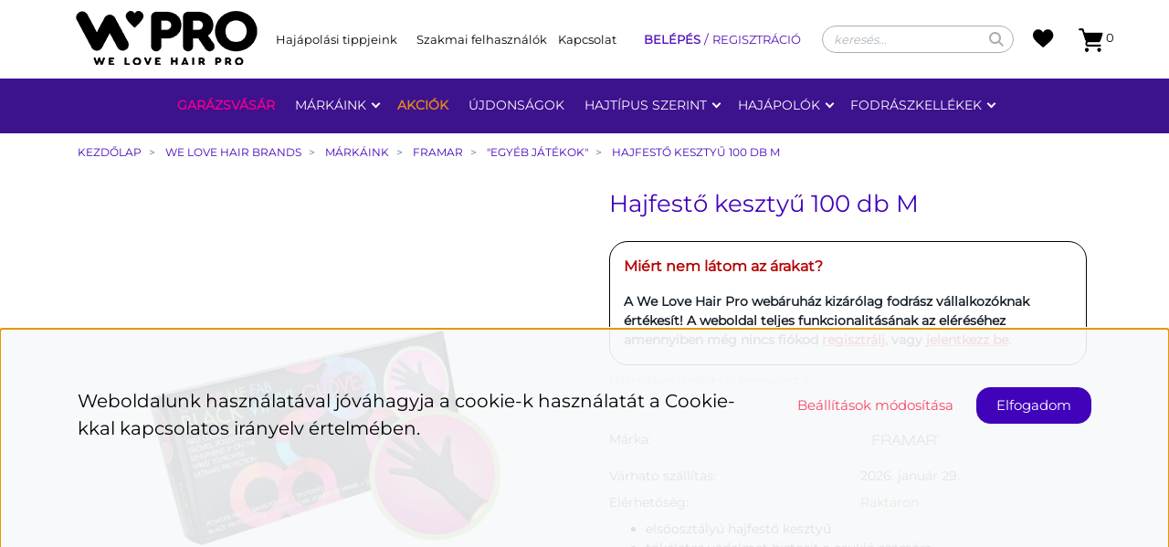

--- FILE ---
content_type: text/html; charset=UTF-8
request_url: https://welovehairpro.hu/hajfesto-kesztyu-100-db-m-2301
body_size: 23906
content:
<!DOCTYPE html>
<html lang="hu" dir="ltr">
<head>
    <title>Hajfestő kesztyű 100 db M | WeLoveHairPro áruház</title>
    <meta charset="utf-8">
    <meta name="description" content="Hajfestő kesztyű 100 db M a Egyéb játékok kategóriában - most 7.490 Ft-os áron elérhető a WeLoveHairPro webáruházban!">
    <meta name="robots" content="index, follow">
    <link rel="image_src" href="https://welovehairpro.cdn.shoprenter.hu/custom/welovehairpro/image/data/794180900143-0.jpg.webp?lastmod=1582222325.1709192228">
    <meta property="og:title" content="Hajfestő kesztyű 100 db M" />
    <meta property="og:type" content="product" />
    <meta property="og:url" content="https://welovehairpro.hu/hajfesto-kesztyu-100-db-m-2301" />
    <meta property="og:image" content="https://welovehairpro.cdn.shoprenter.hu/custom/welovehairpro/image/cache/w1910h1000/794180900143-0.jpg.webp?lastmod=1582222325.1709192228" />
    <meta property="og:description" content="elsőosztályú hajfestő kesztyűtökéletes védelmet biztosít a csukló számáragyengéd a hajhoz és kézbőrhöz púdermentes" />
    <link href="https://welovehairpro.cdn.shoprenter.hu/custom/welovehairpro/image/data/2024Design/we-love-hair-pro-favicon.png?lastmod=1706609027.1709192228" rel="icon" />
    <link href="https://welovehairpro.cdn.shoprenter.hu/custom/welovehairpro/image/data/2024Design/we-love-hair-pro-favicon.png?lastmod=1706609027.1709192228" rel="apple-touch-icon" />
    <base href="https://welovehairpro.hu:443" />
    <meta name="google-site-verification=jBBBqsGFyFNpDoVqeTUuy7MfEncxWWNFjpX81bSZIPs" />

    <meta name="viewport" content="width=device-width initial-scale=1, maximum-scale=1, user-scalable=0">
            <link href="https://welovehairpro.hu/hajfesto-kesztyu-100-db-m-2301" rel="canonical">
    
            
                    
                <link rel="preconnect" href="https://fonts.googleapis.com">
    <link rel="preconnect" href="https://fonts.gstatic.com" crossorigin>
    <link href="https://fonts.googleapis.com/css2?family=Roboto:ital,wght@0,300;0,400;0,500;0,700;0,900;1,300;1,400;1,500;1,700;1,900&display=swap" rel="stylesheet">
    <link href="https://cdnjs.cloudflare.com/ajax/libs/fancybox/3.5.7/jquery.fancybox.min.css" rel="stylesheet" />

            <link rel="stylesheet" href="https://welovehairpro.cdn.shoprenter.hu/custom/welovehairpro/catalog/view/theme/starter_global/style/1726222080.1582880535.1712557282.1758715320.css?v=null.1709192228" media="screen">
            <link rel="stylesheet" href="https://welovehairpro.cdn.shoprenter.hu/custom/welovehairpro/catalog/view/theme/starter_global/stylesheet/stylesheet.css?v=1758715320" media="screen">
        <script>
        window.nonProductQuality = 80;
    </script>
    <script src="//ajax.googleapis.com/ajax/libs/jquery/1.10.2/jquery.min.js"></script>
    <script>window.jQuery || document.write('<script src="https://welovehairpro.cdn.shoprenter.hu/catalog/view/javascript/jquery/jquery-1.10.2.min.js?v=1484139539"><\/script>');</script>
    <script src="//cdn.jsdelivr.net/npm/slick-carousel@1.8.1/slick/slick.min.js"></script>

            
    
    <!-- Header JavaScript codes -->
            <script src="https://welovehairpro.cdn.shoprenter.hu/web/compiled/js/countdown.js?v=1769511901"></script>
                    <script src="https://welovehairpro.cdn.shoprenter.hu/web/compiled/js/base.js?v=1769511901"></script>
                    <script src="https://welovehairpro.cdn.shoprenter.hu/web/compiled/js/before_starter2_head.js?v=1769511901"></script>
                    <script src="https://welovehairpro.cdn.shoprenter.hu/web/compiled/js/before_starter2_productpage.js?v=1769511901"></script>
                    <script src="https://welovehairpro.cdn.shoprenter.hu/web/compiled/js/productreview.js?v=1769511901"></script>
                    <script src="https://welovehairpro.cdn.shoprenter.hu/web/compiled/js/nanobar.js?v=1769511901"></script>
                    <!-- Header jQuery onLoad scripts -->
    <script>$(function(){$('#module_news_wrapper').before($('#module_newsletter_subscribe_wrapper'));if(innerWidth<600)
$('#manufactureroffer .manufactureroffer-row').slick({slidesToShow:1,slidesToScroll:1});});window.countdownFormat='%D:%H:%M:%S';var BASEURL='https://welovehairpro.hu';Currency={"symbol_left":"","symbol_right":" Ft","decimal_place":0,"decimal_point":",","thousand_point":".","currency":"HUF","value":1};var ShopRenter=ShopRenter||{};ShopRenter.product={"id":2301,"sku":"794180900143","currency":"HUF","unitName":"db","price":7490,"name":"Hajfest\u0151 keszty\u0171 100 db M","brand":"FRAMAR","currentVariant":[],"parent":{"id":2301,"sku":"794180900143","unitName":"db","price":7490,"name":"Hajfest\u0151 keszty\u0171 100 db M"}};function setAutoHelpTitles(){$('.autohelp[title]').each(function(){if(!$(this).parents('.aurora-scroll-mode').length){$(this).attr('rel',$(this).attr('title'));$(this).removeAttr('title');$(this).qtip({content:{text:$(this).attr('rel')},hide:{fixed:true},position:{corner:{target:'topMiddle',tooltip:'bottomMiddle'},adjust:{screen:true}},style:{border:{color:'#d10fd1'},background:'#31e07d',width:500}});}});}
$(document).ready(function(){setAutoHelpTitles();});$(window).load(function(){var init_relatedproducts_Scroller=function(){$("#relatedproducts .aurora-scroll-click-mode").each(function(){var max=0;$(this).find($(".list_prouctname")).each(function(){var h=$(this).height();max=h>max?h:max;});$(this).find($(".list_prouctname")).each(function(){$(this).height(max);});});$("#relatedproducts .aurora-scroll-click-mode").auroraScroll({autoMode:"click",frameRate:60,speed:2.5,direction:-1,elementClass:"product-snapshot",pauseAfter:false,horizontal:true,visible:1,arrowsPosition:1},function(){initAurora();});}
init_relatedproducts_Scroller();var init_similar_products_Scroller=function(){$("#similar_products .aurora-scroll-click-mode").each(function(){var max=0;$(this).find($(".list_prouctname")).each(function(){var h=$(this).height();max=h>max?h:max;});$(this).find($(".list_prouctname")).each(function(){$(this).height(max);});});$("#similar_products .aurora-scroll-click-mode").auroraScroll({autoMode:"click",frameRate:60,speed:2.5,direction:-1,elementClass:"product-snapshot",pauseAfter:false,horizontal:true,visible:1,arrowsPosition:2},function(){initAurora();});}
init_similar_products_Scroller();});</script><!--Custom header scripts--><script>document.addEventListener("DOMContentLoaded",function(){try{if(typeof ShopRenter!=="undefined"&&ShopRenter.customer&&ShopRenter.customer.userGroupId===10){if(window.location.href.indexOf("index.php?route=account/account")!==-1){window.location.href="https://welovehairpro.hu/garazsvasar";}}}catch(e){console.error("Redirect script hiba:",e);}});</script><script src="https://welovehairpro.cdn.shoprenter.hu/web/compiled/js/vue/manifest.bundle.js?v=1769511899"></script><script>var ShopRenter=ShopRenter||{};ShopRenter.onCartUpdate=function(callable){document.addEventListener('cartChanged',callable)};ShopRenter.onItemAdd=function(callable){document.addEventListener('AddToCart',callable)};ShopRenter.onItemDelete=function(callable){document.addEventListener('deleteCart',callable)};ShopRenter.onSearchResultViewed=function(callable){document.addEventListener('AuroraSearchResultViewed',callable)};ShopRenter.onSubscribedForNewsletter=function(callable){document.addEventListener('AuroraSubscribedForNewsletter',callable)};ShopRenter.onCheckoutInitiated=function(callable){document.addEventListener('AuroraCheckoutInitiated',callable)};ShopRenter.onCheckoutShippingInfoAdded=function(callable){document.addEventListener('AuroraCheckoutShippingInfoAdded',callable)};ShopRenter.onCheckoutPaymentInfoAdded=function(callable){document.addEventListener('AuroraCheckoutPaymentInfoAdded',callable)};ShopRenter.onCheckoutOrderConfirmed=function(callable){document.addEventListener('AuroraCheckoutOrderConfirmed',callable)};ShopRenter.onCheckoutOrderPaid=function(callable){document.addEventListener('AuroraOrderPaid',callable)};ShopRenter.onCheckoutOrderPaidUnsuccessful=function(callable){document.addEventListener('AuroraOrderPaidUnsuccessful',callable)};ShopRenter.onProductPageViewed=function(callable){document.addEventListener('AuroraProductPageViewed',callable)};ShopRenter.onMarketingConsentChanged=function(callable){document.addEventListener('AuroraMarketingConsentChanged',callable)};ShopRenter.onCustomerRegistered=function(callable){document.addEventListener('AuroraCustomerRegistered',callable)};ShopRenter.onCustomerLoggedIn=function(callable){document.addEventListener('AuroraCustomerLoggedIn',callable)};ShopRenter.onCustomerUpdated=function(callable){document.addEventListener('AuroraCustomerUpdated',callable)};ShopRenter.onCartPageViewed=function(callable){document.addEventListener('AuroraCartPageViewed',callable)};ShopRenter.customer={"userId":0,"userClientIP":"3.134.78.200","userGroupId":8,"customerGroupTaxMode":"gross","customerGroupPriceMode":"gross_net_tax","email":"","phoneNumber":"","name":{"firstName":"","lastName":""}};ShopRenter.theme={"name":"starter_global","family":"starter","parent":""};ShopRenter.shop={"name":"welovehairpro","locale":"hu","currency":{"code":"HUF","rate":1},"domain":"welovehairpro.myshoprenter.hu"};ShopRenter.page={"route":"product\/product","queryString":"hajfesto-kesztyu-100-db-m-2301"};ShopRenter.formSubmit=function(form,callback){callback();};let loadedAsyncScriptCount=0;function asyncScriptLoaded(position){loadedAsyncScriptCount++;if(position==='body'){if(document.querySelectorAll('.async-script-tag').length===loadedAsyncScriptCount){if(/complete|interactive|loaded/.test(document.readyState)){document.dispatchEvent(new CustomEvent('asyncScriptsLoaded',{}));}else{document.addEventListener('DOMContentLoaded',()=>{document.dispatchEvent(new CustomEvent('asyncScriptsLoaded',{}));});}}}}</script><script type="text/javascript"async class="async-script-tag"onload="asyncScriptLoaded('header')"src="https://front.optimonk.com/public/30338/shoprenter/preload.js"></script><script type="text/javascript"async class="async-script-tag"onload="asyncScriptLoaded('header')"src="https://rapid-product-search.firebaseapp.com/resultpage.js?shop=welovehair.shoprenter.hu"></script><script type="text/javascript"src="https://welovehairpro.cdn.shoprenter.hu/web/compiled/js/vue/customerEventDispatcher.bundle.js?v=1769511899"></script>                
            
            <script>window.dataLayer=window.dataLayer||[];function gtag(){dataLayer.push(arguments)};var ShopRenter=ShopRenter||{};ShopRenter.config=ShopRenter.config||{};ShopRenter.config.googleConsentModeDefaultValue="denied";</script>                        <script type="text/javascript" src="https://welovehairpro.cdn.shoprenter.hu/web/compiled/js/vue/googleConsentMode.bundle.js?v=1769511899"></script>

            <!-- Meta Pixel Code -->
<script>
!function(f,b,e,v,n,t,s)
{if(f.fbq)return;n=f.fbq=function(){n.callMethod?
n.callMethod.apply(n,arguments):n.queue.push(arguments)};
if(!f._fbq)f._fbq=n;n.push=n;n.loaded=!0;n.version='2.0';
n.queue=[];t=b.createElement(e);t.async=!0;
t.src=v;s=b.getElementsByTagName(e)[0];
s.parentNode.insertBefore(t,s)}(window, document,'script',
'https://connect.facebook.net/en_US/fbevents.js');
fbq('consent', 'revoke');
fbq('init', '2989354591196786');
fbq('track', 'PageView');
document.addEventListener('AuroraProductPageViewed', function(auroraEvent) {
                    fbq('track', 'ViewContent', {
                        content_type: 'product',
                        content_ids: [auroraEvent.detail.product.id.toString()],
                        value: parseFloat(auroraEvent.detail.product.grossUnitPrice),
                        currency: auroraEvent.detail.product.currency
                    }, {
                        eventID: auroraEvent.detail.event.id
                    });
                });
document.addEventListener('AuroraAddedToCart', function(auroraEvent) {
    var fbpId = [];
    var fbpValue = 0;
    var fbpCurrency = '';

    auroraEvent.detail.products.forEach(function(item) {
        fbpValue += parseFloat(item.grossUnitPrice) * item.quantity;
        fbpId.push(item.id);
        fbpCurrency = item.currency;
    });


    fbq('track', 'AddToCart', {
        content_ids: fbpId,
        content_type: 'product',
        value: fbpValue,
        currency: fbpCurrency
    }, {
        eventID: auroraEvent.detail.event.id
    });
})
window.addEventListener('AuroraMarketingCookie.Changed', function(event) {
            let consentStatus = event.detail.isAccepted ? 'grant' : 'revoke';
            if (typeof fbq === 'function') {
                fbq('consent', consentStatus);
            }
        });
</script>
<noscript><img height="1" width="1" style="display:none"
src="https://www.facebook.com/tr?id=2989354591196786&ev=PageView&noscript=1"
/></noscript>
<!-- End Meta Pixel Code -->
            <!-- Google Tag Manager -->
<script>(function(w,d,s,l,i){w[l]=w[l]||[];w[l].push({'gtm.start':
new Date().getTime(),event:'gtm.js'});var f=d.getElementsByTagName(s)[0],
j=d.createElement(s),dl=l!='dataLayer'?'&l='+l:'';j.async=true;j.src=
'https://www.googletagmanager.com/gtm.js?id='+i+dl;f.parentNode.insertBefore(j,f);
})(window,document,'script','dataLayer','GTM-53L95RHM');</script>
<!-- End Google Tag Manager -->
            
            
                <!--Global site tag(gtag.js)--><script async src="https://www.googletagmanager.com/gtag/js?id=G-581QFN7VHR"></script><script>window.dataLayer=window.dataLayer||[];function gtag(){dataLayer.push(arguments);}
gtag('js',new Date());gtag('config','G-581QFN7VHR');gtag('config','AW-11351287246',{"allow_enhanced_conversions":true});</script>                                <script type="text/javascript" src="https://welovehairpro.cdn.shoprenter.hu/web/compiled/js/vue/GA4EventSender.bundle.js?v=1769511899"></script>

    
    
<meta name="google-site-verification" content="P1tXHXkUv1cpkfxSvRSqBcFMcsYyDL_xwsR9gqIPRkQ" />	
</head>
<body id="body" class="page-body product-page-body starter_global-body desktop-device-body " role="document"> 
<script>var bodyComputedStyle=window.getComputedStyle(document.body);ShopRenter.theme.breakpoints={'xs':parseInt(bodyComputedStyle.getPropertyValue('--breakpoint-xs')),'sm':parseInt(bodyComputedStyle.getPropertyValue('--breakpoint-sm')),'md':parseInt(bodyComputedStyle.getPropertyValue('--breakpoint-md')),'lg':parseInt(bodyComputedStyle.getPropertyValue('--breakpoint-lg')),'xl':parseInt(bodyComputedStyle.getPropertyValue('--breakpoint-xl'))}</script><script>document.addEventListener("DOMContentLoaded",function(){try{if(ShopRenter?.customer?.userGroupId===10){const elems=document.querySelectorAll(".garazsvasar-category");elems.forEach(el=>{el.style.display="none";});}}catch(e){console.error("ShopRenter ellenőrzés hiba:",e);}});</script><!--Google Tag Manager(noscript)--><noscript><iframe src="https://www.googletagmanager.com/ns.html?id=GTM-53L95RHM"
height="0"width="0"style="display:none;visibility:hidden"></iframe></noscript><!--End Google Tag Manager(noscript)--><div id="fb-root"></div><script>(function(d,s,id){var js,fjs=d.getElementsByTagName(s)[0];if(d.getElementById(id))return;js=d.createElement(s);js.id=id;js.src="//connect.facebook.net/hu_HU/sdk/xfbml.customerchat.js#xfbml=1&version=v2.12&autoLogAppEvents=1";fjs.parentNode.insertBefore(js,fjs);}(document,"script","facebook-jssdk"));</script>
	
	
                    

<!-- cached --><div class="Fixed nanobar js-nanobar-first-login">
    <div class="container nanobar-container">
        <div class="row flex-column flex-sm-row">
            <div class="col-12 col-sm-6 col-lg-8 nanobar-text-cookies align-self-center text-sm-left">
                Weboldalunk használatával jóváhagyja a cookie-k használatát a Cookie-kkal kapcsolatos irányelv értelmében.
            </div>
            <div class="col-12 col-sm-6 col-lg-4 nanobar-buttons m-sm-0 text-center text-sm-right">
                <a href="" class="btn btn-link nanobar-settings-button js-nanobar-settings-button">
                    Beállítások módosítása
                </a>
                <a href="" class="btn btn-primary nanobar-btn js-nanobar-close-cookies" data-button-save-text="Beállítások mentése">
                    Elfogadom
                </a>
            </div>
        </div>
        <div class="nanobar-cookies js-nanobar-cookies flex-column flex-sm-row text-left pt-3 mt-3" style="display: none;">
            <div class="form-check pt-2 pb-2 pr-2 mb-0">
                <input class="form-check-input" type="checkbox" name="required_cookies" disabled checked />
                <label class="form-check-label">
                    Szükséges cookie-k
                    <div class="cookies-help-text text-muted">
                        Ezek a cookie-k segítenek abban, hogy a webáruház használható és működőképes legyen.
                    </div>
                </label>
            </div>
            <div class="form-check pt-2 pb-2 pr-2 mb-0">
                <input class="form-check-input js-nanobar-marketing-cookies" type="checkbox" name="marketing_cookies"
                         checked />
                <label class="form-check-label">
                    Marketing cookie-k
                    <div class="cookies-help-text text-muted">
                        Ezek a cookie-k segítenek abban, hogy az érdeklődési körödnek megfelelő reklámokat és termékeket jelenítsük meg a webáruházban.
                    </div>
                </label>
            </div>
        </div>
    </div>
</div>

<script>
    (function ($) {
        $(document).ready(function () {
            new AuroraNanobar.FirstLogNanobarCheckbox(jQuery('.js-nanobar-first-login'), 'bottom');
        });
    })(jQuery);
</script>
<!-- /cached -->
<!-- cached --><div class="Fixed nanobar js-nanobar-free-shipping">
    <div class="container nanobar-container">
        <button type="button" class="close js-nanobar-close" aria-label="Close">
            <span aria-hidden="true">&times;</span>
        </button>
        <div class="nanobar-text px-3"></div>
    </div>
</div>

<script>$(document).ready(function(){document.nanobarInstance=new AuroraNanobar.FreeShippingNanobar($('.js-nanobar-free-shipping'),'bottom','500','','1');});</script><!-- /cached -->
                <!-- page-wrap -->

                <div class="page-wrap">
                                                

    <header class="sticky-header d-none d-lg-block">
                    <div class="header-top-line">
                <div class="container-welovehair">
                    <div class="header-top">
                        <div class="header-top-right">
							<!-- cached -->
    <a class="navbar-brand" href="/"><img style="border: 0; max-width: 225px;" src="https://welovehairpro.cdn.shoprenter.hu/custom/welovehairpro/image/cache/w225h66m00/2024Design/Welovehair-PRO-2024-01-0.png?v=1706609027" title="We Love Hair Pro Webáruház" alt="We Love Hair Pro Webáruház" /></a>
<!-- /cached -->
                            <!-- cached -->
    <ul class="nav headermenu-list">
                    <li class="nav-item dropdown">
                <a
                    href="https://welovehairpro.hu/hajapolasi-tippjeink-48"
                    target="_self"
                    class="nav-link dropdown-toggle"
                    title="Hajápolási tippjeink"
                >
                    Hajápolási tippjeink
                </a>
                                    <ul class="dropdown-hover-menu">
                                                    <li class="dropdown-item">
                                <a href="https://welovehairpro.hu/zsiros-haj-apolasa-49" title="Zsíros haj ápolása " target="_self">
                                    Zsíros haj ápolása 
                                </a>
                            </li>
                                                    <li class="dropdown-item">
                                <a href="https://welovehairpro.hu/szokitett-haj-apolasa-50" title="Szőkített haj ápolása" target="_self">
                                    Szőkített haj ápolása
                                </a>
                            </li>
                                                    <li class="dropdown-item">
                                <a href="https://welovehairpro.hu/problemas-haj-apolasa-51" title="Problémás haj ápolása " target="_self">
                                    Problémás haj ápolása 
                                </a>
                            </li>
                                                    <li class="dropdown-item">
                                <a href="https://welovehairpro.hu/vekonyszalu-haj-apolasa-52" title="Vékonyszálú haj ápolása" target="_self">
                                    Vékonyszálú haj ápolása
                                </a>
                            </li>
                                                    <li class="dropdown-item">
                                <a href="https://welovehairpro.hu/szaraz-haj-apolasa-53" title="Száraz haj ápolása" target="_self">
                                    Száraz haj ápolása
                                </a>
                            </li>
                                                    <li class="dropdown-item">
                                <a href="https://welovehairpro.hu/festett-haj-apolasa-54" title="Festett haj ápolása " target="_self">
                                    Festett haj ápolása 
                                </a>
                            </li>
                                                    <li class="dropdown-item">
                                <a href="https://welovehairpro.hu/igenybevett-haj-apolasa-55" title="Igénybevett haj ápolása" target="_self">
                                    Igénybevett haj ápolása
                                </a>
                            </li>
                                            </ul>
                            </li>
                    <li class="nav-item">
                <a
                    href="https://www.welovehairpro.hu/customer/register"
                    target="_self"
                    class="nav-link"
                    title="Szakmai felhasználók"
                >
                    Szakmai felhasználók
                </a>
                            </li>
                    <li class="nav-item">
                <a
                    href="https://welovehairpro.hu/index.php?route=information/contact"
                    target="_self"
                    class="nav-link"
                    title="Kapcsolat"
                >
                    Kapcsolat
                </a>
                            </li>
            </ul>
    <!-- /cached -->
                            <!-- cached -->
    <ul class="nav login-list">
                    <li class="nav-item">
                <a class="nav-link" href="index.php?route=account/login" title="Belépés">
                    Belépés
                </a>
            </li>
            <li class="nav-item">
                <a class="nav-link" href="index.php?route=account/create" title="Regisztráció">
                    Regisztráció
                </a>
            </li>
            </ul>
<!-- /cached -->
							                            
<div class="dropdown search-module d-flex">
    <div class="input-group">
        <input class="form-control disableAutocomplete" type="text" placeholder="keresés..." value=""
               id="filter_keyword" 
               onclick="this.value=(this.value==this.defaultValue)?'':this.value;"/>
        <div class="input-group-append">
            <button class="btn btn-link" onclick="moduleSearch();">
                <svg width="16" height="16" viewBox="0 0 16 16" fill="currentColor" xmlns="https://www.w3.org/2000/svg">
    <path d="M11.7417 10.3275C12.529 9.25236 12.9999 7.93169 12.9999 6.49999C12.9999 2.91602 10.0839 0 6.49996 0C2.91599 0 0 2.91602 0 6.49999C0 10.084 2.91602 13 6.49999 13C7.93169 13 9.25248 12.529 10.3277 11.7416L14.586 15.9999L16 14.5859C16 14.5858 11.7417 10.3275 11.7417 10.3275ZM6.49999 11C4.01854 11 2.00001 8.98143 2.00001 6.49999C2.00001 4.01854 4.01854 2.00001 6.49999 2.00001C8.98143 2.00001 11 4.01854 11 6.49999C11 8.98143 8.9814 11 6.49999 11Z" fill="#fff"/>
</svg>

            </button>
        </div>
    </div>

    <input type="hidden" id="filter_description" value="0"/>
    <input type="hidden" id="search_shopname" value="welovehairpro"/>
    <div id="results" class="dropdown-menu search-results p-0"></div>
</div>



                                                        <hx:include src="/_fragment?_path=_format%3Dhtml%26_locale%3Den%26_controller%3Dmodule%252Fwishlist&amp;_hash=E%2Fww%2FLF4YW9VIgWa%2BGI7JD0FH2uWx9Gn5nTUyMYIzt0%3D"></hx:include>
                            <div id="js-cart">
                            <hx:include src="/_fragment?_path=_format%3Dhtml%26_locale%3Den%26_controller%3Dmodule%252Fcart&amp;_hash=roGObYnxS9L5Nd9O8JJHb9cBIEi79UAdxyg2JB7jrgU%3D"></hx:include>
                            </div>
                        </div>
                    </div>
                </div>
            </div>
            <div class="header-bottom-line">
                <div class="container">
                    <div class="header-bottom">
                        <nav class="navbar navbar-expand-lg justify-content-between">
                            


                    
            <div id="module_category_wrapper" class="module-category-wrapper">
    
    <div id="category" class="module content-module header-position category-module" >
                <div class="module-body">
                        <div id="category-nav">
            


<ul class="nav nav-pills category category-menu sf-menu sf-horizontal cached">
    <li id="cat_215" class="nav-item item category-list module-list even">
    <a href="https://welovehairpro.hu/garazsvasar" class="nav-link">
                Garázsvásár
    </a>
    </li><li id="cat_160" class="nav-item item category-list module-list parent odd">
    <a href="https://welovehairpro.hu/markaink" class="nav-link">
                Márkáink
    </a>
            <ul class="nav flex-column children"><li id="cat_214" class="nav-item item category-list module-list parent even">
    <a href="https://welovehairpro.hu/markaink/beachwaver" class="nav-link">
                Beachwaver
    </a>
            <ul class="nav flex-column children"><li id="cat_211" class="nav-item item category-list module-list even">
    <a href="https://welovehairpro.hu/markaink/beachwaver/hajsutovasak-211" class="nav-link">
                Hajsütővasak
    </a>
    </li></ul>
    </li><li id="cat_196" class="nav-item item category-list module-list odd">
    <a href="https://welovehairpro.hu/markaink/color-wow-196" class="nav-link">
                COLOR WOW
    </a>
    </li><li id="cat_62" class="nav-item item category-list module-list parent even">
    <a href="https://welovehairpro.hu/markaink/framar-62" class="nav-link">
                FRAMAR
    </a>
            <ul class="nav flex-column children"><li id="cat_135" class="nav-item item category-list module-list even">
    <a href="https://welovehairpro.hu/markaink/framar-62/framar-limited-edition-135" class="nav-link">
                Limited Edition
    </a>
    </li><li id="cat_65" class="nav-item item category-list module-list odd">
    <a href="https://welovehairpro.hu/markaink/framar-62/hajfesto-ecsetek-65" class="nav-link">
                Ecsetek
    </a>
    </li><li id="cat_73" class="nav-item item category-list module-list even">
    <a href="https://welovehairpro.hu/markaink/framar-62/melirfolia-73" class="nav-link">
                Melírfóliák
    </a>
    </li><li id="cat_94" class="nav-item item category-list module-list odd">
    <a href="https://welovehairpro.hu/markaink/framar-62/kiegeszitok-94" class="nav-link">
                &quot;Egyéb játékok&quot;
    </a>
    </li></ul>
    </li><li id="cat_63" class="nav-item item category-list module-list parent odd">
    <a href="https://welovehairpro.hu/markaink/marianila-63" class="nav-link">
                MariaNila
    </a>
            <ul class="nav flex-column children"><li id="cat_108" class="nav-item item category-list module-list parent even">
    <a href="https://welovehairpro.hu/markaink/marianila-63/care-108" class="nav-link">
                Ápolók
    </a>
            <ul class="nav flex-column children"><li id="cat_79" class="nav-item item category-list module-list even">
    <a href="https://welovehairpro.hu/markaink/marianila-63/care-108/head-amp-hair-heal-79" class="nav-link">
                HEAD &amp; HAIR HEAL
    </a>
    </li><li id="cat_80" class="nav-item item category-list module-list odd">
    <a href="https://welovehairpro.hu/markaink/marianila-63/care-108/luminous-colour-80" class="nav-link">
                LUMINOUS COLOUR
    </a>
    </li><li id="cat_82" class="nav-item item category-list module-list even">
    <a href="https://welovehairpro.hu/markaink/marianila-63/care-108/pure-volume-82" class="nav-link">
                PURE VOLUME
    </a>
    </li><li id="cat_84" class="nav-item item category-list module-list odd">
    <a href="https://welovehairpro.hu/markaink/marianila-63/care-108/sheer-silver-84" class="nav-link">
                SHEER SILVER
    </a>
    </li><li id="cat_81" class="nav-item item category-list module-list even">
    <a href="https://welovehairpro.hu/markaink/marianila-63/care-108/structure-repair-81" class="nav-link">
                STRUCTURE REPAIR
    </a>
    </li><li id="cat_83" class="nav-item item category-list module-list odd">
    <a href="https://welovehairpro.hu/markaink/marianila-63/care-108/true-soft-83" class="nav-link">
                TRUE SOFT
    </a>
    </li></ul>
    </li><li id="cat_74" class="nav-item item category-list module-list odd">
    <a href="https://welovehairpro.hu/markaink/marianila-63/stlye-finish-74" class="nav-link">
                Stlye Finish
    </a>
    </li><li id="cat_95" class="nav-item item category-list module-list even">
    <a href="https://welovehairpro.hu/markaink/marianila-63/minerals-waxok-95" class="nav-link">
                Minerals waxok
    </a>
    </li><li id="cat_187" class="nav-item item category-list module-list odd">
    <a href="https://welovehairpro.hu/markaink/marianila-63/szinezo-balzsamok" class="nav-link">
                Színező balzsamok
    </a>
    </li><li id="cat_114" class="nav-item item category-list module-list even">
    <a href="https://welovehairpro.hu/markaink/marianila-63/gift-box-114" class="nav-link">
                Ajándékcsomagok
    </a>
    </li><li id="cat_116" class="nav-item item category-list module-list odd">
    <a href="https://welovehairpro.hu/markaink/marianila-63/folyekony-szappanok-116" class="nav-link">
                Szappanok
    </a>
    </li></ul>
    </li><li id="cat_64" class="nav-item item category-list module-list even">
    <a href="https://welovehairpro.hu/markaink/olaplex-64" class="nav-link">
                OLAPLEX
    </a>
    </li></ul>
    </li><li id="cat_206" class="nav-item item category-list module-list even">
    <a href="https://welovehairpro.hu/akciok" class="nav-link">
                Akciók
    </a>
    </li><li id="cat_208" class="nav-item item category-list module-list odd">
    <a href="https://welovehairpro.hu/ujdonsagok" class="nav-link">
                Újdonságok
    </a>
    </li><li id="cat_179" class="nav-item item category-list module-list parent even">
    <a href="https://welovehairpro.hu/hajtipus-szerint" class="nav-link">
                Hajtípus szerint
    </a>
            <ul class="nav flex-column children"><li id="cat_180" class="nav-item item category-list module-list even">
    <a href="https://welovehairpro.hu/hajtipus-szerint/festett-hajra" class="nav-link">
                Festett hajra
    </a>
    </li><li id="cat_210" class="nav-item item category-list module-list odd">
    <a href="https://welovehairpro.hu/hajtipus-szerint/gondor-hajra" class="nav-link">
                Göndör hajra
    </a>
    </li><li id="cat_181" class="nav-item item category-list module-list even">
    <a href="https://welovehairpro.hu/hajtipus-szerint/igenybe-vett-hajra" class="nav-link">
                Igénybe vett hajra
    </a>
    </li><li id="cat_182" class="nav-item item category-list module-list odd">
    <a href="https://welovehairpro.hu/hajtipus-szerint/problemas-hajra" class="nav-link">
                Problémás hajra
    </a>
    </li><li id="cat_183" class="nav-item item category-list module-list even">
    <a href="https://welovehairpro.hu/hajtipus-szerint/szaraz-hajra" class="nav-link">
                Száraz hajra
    </a>
    </li><li id="cat_184" class="nav-item item category-list module-list odd">
    <a href="https://welovehairpro.hu/hajtipus-szerint/szokitett-hajra" class="nav-link">
                Szőkített hajra
    </a>
    </li><li id="cat_185" class="nav-item item category-list module-list even">
    <a href="https://welovehairpro.hu/hajtipus-szerint/vekony-szalu-hajra" class="nav-link">
                Vékony szálú hajra
    </a>
    </li><li id="cat_186" class="nav-item item category-list module-list odd">
    <a href="https://welovehairpro.hu/hajtipus-szerint/zsiros-hajra" class="nav-link">
                Zsíros hajra
    </a>
    </li></ul>
    </li><li id="cat_149" class="nav-item item category-list module-list parent odd">
    <a href="https://welovehairpro.hu/hajapolok" class="nav-link">
                Hajápolók
    </a>
            <ul class="nav flex-column children"><li id="cat_150" class="nav-item item category-list module-list even">
    <a href="https://welovehairpro.hu/hajapolok/hajkotes-sokszorozok" class="nav-link">
                Hajkötés-sokszorozók
    </a>
    </li><li id="cat_151" class="nav-item item category-list module-list odd">
    <a href="https://welovehairpro.hu/hajapolok/samponok" class="nav-link">
                Samponok
    </a>
    </li><li id="cat_152" class="nav-item item category-list module-list even">
    <a href="https://welovehairpro.hu/hajapolok/balzsamok" class="nav-link">
                Balzsamok
    </a>
    </li><li id="cat_157" class="nav-item item category-list module-list parent odd">
    <a href="https://welovehairpro.hu/hajapolok/finish-termekek" class="nav-link">
                Finish termékek
    </a>
            <ul class="nav flex-column children"><li id="cat_158" class="nav-item item category-list module-list even">
    <a href="https://welovehairpro.hu/hajapolok/finish-termekek/style-and-finish" class="nav-link">
                Style&amp;Finish
    </a>
    </li><li id="cat_159" class="nav-item item category-list module-list odd">
    <a href="https://welovehairpro.hu/hajapolok/finish-termekek/minerals-waxok" class="nav-link">
                Minerals waxok
    </a>
    </li></ul>
    </li><li id="cat_153" class="nav-item item category-list module-list even">
    <a href="https://welovehairpro.hu/hajapolok/maszkok" class="nav-link">
                Maszkok
    </a>
    </li><li id="cat_154" class="nav-item item category-list module-list odd">
    <a href="https://welovehairpro.hu/hajapolok/hajban-marado-apolok" class="nav-link">
                Hajban maradó ápolók
    </a>
    </li><li id="cat_156" class="nav-item item category-list module-list even">
    <a href="https://welovehairpro.hu/hajapolok/hamvasito-apolok" class="nav-link">
                Hamvasító ápolók
    </a>
    </li></ul>
    </li><li id="cat_163" class="nav-item item category-list module-list parent even">
    <a href="https://welovehairpro.hu/fodraszkellekek-163" class="nav-link">
                Fodrászkellékek
    </a>
            <ul class="nav flex-column children"><li id="cat_172" class="nav-item item category-list module-list even">
    <a href="https://welovehairpro.hu/fodraszkellekek-163/framar-limited-edition-172" class="nav-link">
                Limited Edition
    </a>
    </li><li id="cat_174" class="nav-item item category-list module-list odd">
    <a href="https://welovehairpro.hu/fodraszkellekek-163/hajfesto-ecsetek-174" class="nav-link">
                Ecsetek
    </a>
    </li><li id="cat_177" class="nav-item item category-list module-list even">
    <a href="https://welovehairpro.hu/fodraszkellekek-163/melirfolia-177" class="nav-link">
                Melírfóliák
    </a>
    </li><li id="cat_176" class="nav-item item category-list module-list odd">
    <a href="https://welovehairpro.hu/fodraszkellekek-163/kiegeszitok-176" class="nav-link">
                &quot;Egyéb játékok&quot;
    </a>
    </li></ul>
    </li>
</ul>

<script>$(function(){$("ul.category").superfish({animation:{opacity:'show'},popUpSelector:"ul.category,ul.children,.js-subtree-dropdown",delay:400,speed:'normal',hoverClass:'js-sf-hover'});});</script>        </div>
            </div>
                                </div>
    
            </div>
    
                        </nav>
                    </div>
                </div>
            </div>
            </header>

                            
            <main class="has-sticky">
                            
    
    <div class="container">
                <nav aria-label="breadcrumb">
        <ol class="breadcrumb" itemscope itemtype="https://schema.org/BreadcrumbList">
                            <li class="breadcrumb-item"  itemprop="itemListElement" itemscope itemtype="https://schema.org/ListItem">
                                            <a itemprop="item" href="https://welovehairpro.hu">
                            <span itemprop="name">Kezdőlap</span>
                        </a>
                    
                    <meta itemprop="position" content="1" />
                </li>
                            <li class="breadcrumb-item"  itemprop="itemListElement" itemscope itemtype="https://schema.org/ListItem">
                                            <a itemprop="item" href="https://welovehairpro.hu/we-love-hair-brands">
                            <span itemprop="name">We Love Hair Brands</span>
                        </a>
                    
                    <meta itemprop="position" content="2" />
                </li>
                            <li class="breadcrumb-item"  itemprop="itemListElement" itemscope itemtype="https://schema.org/ListItem">
                                            <a itemprop="item" href="https://welovehairpro.hu/we-love-hair-brands/markaink">
                            <span itemprop="name">Márkáink</span>
                        </a>
                    
                    <meta itemprop="position" content="3" />
                </li>
                            <li class="breadcrumb-item"  itemprop="itemListElement" itemscope itemtype="https://schema.org/ListItem">
                                            <a itemprop="item" href="https://welovehairpro.hu/we-love-hair-brands/markaink/framar-62">
                            <span itemprop="name">FRAMAR</span>
                        </a>
                    
                    <meta itemprop="position" content="4" />
                </li>
                            <li class="breadcrumb-item"  itemprop="itemListElement" itemscope itemtype="https://schema.org/ListItem">
                                            <a itemprop="item" href="https://welovehairpro.hu/we-love-hair-brands/markaink/framar-62/kiegeszitok-94">
                            <span itemprop="name">"Egyéb játékok"</span>
                        </a>
                    
                    <meta itemprop="position" content="5" />
                </li>
                            <li class="breadcrumb-item active" aria-current="page" itemprop="itemListElement" itemscope itemtype="https://schema.org/ListItem">
                                            <span itemprop="name">Hajfestő kesztyű 100 db M</span>
                    
                    <meta itemprop="position" content="6" />
                </li>
                    </ol>
    </nav>


        <div class="row">
            <section class="col one-column-content">
                <div class="flypage" itemscope itemtype="//schema.org/Product">
                                            <div class="page-head">
                                                    </div>
                    
                                            <div class="page-body">
                                <section class="product-page-top">
        <form action="https://welovehairpro.hu/index.php?route=checkout/cart" method="post" enctype="multipart/form-data" id="product" class="container">
            <div class="row">
                <div class="col-md-6 product-page-left">
                    <div class="product-image-box">
                        <div class="product-image position-relative">
                                

<div class="product_badges vertical-orientation">
    </div>


<div id="product-image-container">
        <div class="product-image-main" >
        <a href="https://welovehairpro.cdn.shoprenter.hu/custom/welovehairpro/image/cache/w1000h1000wt1/794180900143-0.jpg.webp?lastmod=1582222325.1709192228"
           title="Kép 1/2 - Black_Vinyl_Gloves2_26542a64-033b-41d8-9665-c241ed2d7ffc"
           data-caption="Kép 1/2 - Black_Vinyl_Gloves2_26542a64-033b-41d8-9665-c241ed2d7ffc"
           class="product-image-link fancybox-product" id="product-image-link"
           data-fancybox="images"
        >
            <img class="product-image-element img-fluid" itemprop="image" src="https://welovehairpro.cdn.shoprenter.hu/custom/welovehairpro/image/cache/w800h800wt1/794180900143-0.jpg.webp?lastmod=1582222325.1709192228" data-index="0" title="Black_Vinyl_Gloves2_26542a64-033b-41d8-9665-c241ed2d7ffc" alt="Black_Vinyl_Gloves2_26542a64-033b-41d8-9665-c241ed2d7ffc" id="image"/>
        </a>
    </div>
                    <div class="product-images">
                                                                            <div class="product-image-outer">
                    <img
                        src="https://welovehairpro.cdn.shoprenter.hu/custom/welovehairpro/image/cache/w100h100wt1/794180900143-0.jpg.webp?lastmod=1582222325.1709192228"
                        class="product-secondary-image thumb-active"
                        data-index="0"
                        data-popup="https://welovehairpro.cdn.shoprenter.hu/custom/welovehairpro/image/cache/w1000h1000wt1/794180900143-0.jpg.webp?lastmod=1582222325.1709192228"
                        data-secondary_src="https://welovehairpro.cdn.shoprenter.hu/custom/welovehairpro/image/cache/w800h800wt1/794180900143-0.jpg.webp?lastmod=1582222325.1709192228"
                        title="Kép 1/2 - Black_Vinyl_Gloves2_26542a64-033b-41d8-9665-c241ed2d7ffc"
                        alt="Kép 1/2 - Black_Vinyl_Gloves2_26542a64-033b-41d8-9665-c241ed2d7ffc"
                    />
                </div>
                                                                            <div class="product-image-outer">
                    <img
                        src="https://welovehairpro.cdn.shoprenter.hu/custom/welovehairpro/image/cache/w100h100wt1/794180900143-0.jpg.webp?lastmod=1582222325.1709192228"
                        class="product-secondary-image"
                        data-index="1"
                        data-popup="https://welovehairpro.cdn.shoprenter.hu/custom/welovehairpro/image/cache/w1000h1000wt1/794180900143-0.jpg.webp?lastmod=1582222325.1709192228"
                        data-secondary_src="https://welovehairpro.cdn.shoprenter.hu/custom/welovehairpro/image/cache/w800h800wt1/794180900143-0.jpg.webp?lastmod=1582222325.1709192228"
                        title="Kép 2/2 - Hajfestő kesztyű 100 db M"
                        alt="Kép 2/2 - Hajfestő kesztyű 100 db M"
                    />
                </div>
                    </div>
    </div>

<script>$(document).ready(function(){var $productMainImage=$('.product-image-main');var $productImageLink=$('#product-image-link');var $productImage=$('#image');var $productImageVideo=$('#product-image-video');var $productSecondaryImage=$('.product-secondary-image');var imageTitle=$productImageLink.attr('title');$('.product-images').slick({slidesToShow:4,slidesToScroll:1,draggable:false,infinite:false,focusOnSelect:false});$productSecondaryImage.on('click',function(){$productImage.attr('src',$(this).data('secondary_src'));$productImage.attr('data-index',$(this).data('index'));$productImageLink.attr('href',$(this).data('popup'));$productSecondaryImage.removeClass('thumb-active');$(this).addClass('thumb-active');if($productImageVideo.length){if($(this).data('video_image')){$productMainImage.hide();$productImageVideo.show();}else{$productImageVideo.hide();$productMainImage.show();}}});$productImageLink.on('click',function(){$(this).attr("title",imageTitle);$.fancybox.open([{"src":"https:\/\/welovehairpro.cdn.shoprenter.hu\/custom\/welovehairpro\/image\/cache\/w1000h1000wt1\/794180900143-0.jpg.webp?lastmod=1582222325.1709192228","opts":{"caption":"K\u00e9p 1\/2 - Black_Vinyl_Gloves2_26542a64-033b-41d8-9665-c241ed2d7ffc"}},{"src":"https:\/\/welovehairpro.cdn.shoprenter.hu\/custom\/welovehairpro\/image\/cache\/w1000h1000wt1\/794180900143-0.jpg.webp?lastmod=1582222325.1709192228","opts":{"caption":"K\u00e9p 2\/2 - Hajfest\u0151 keszty\u0171 100 db M"}}],{index:$productImageLink.find('img').attr('data-index'),tpl:{next:'<a title="Következő" class="fancybox-nav fancybox-next"><span></span></a>',prev:'<a title="Előző" class="fancybox-nav fancybox-prev"><span></span></a>'}});return false;});});</script>

                        </div>
                            <div class="position-5-wrapper">
                    
                    <div id="socail-media" class="social-share-module d-flex">
    <div class="twitter" onclick="return shareOnThis('http://twitter.com/home?status=')"></div><div class="fb-like" data-href="http://welovehairpro.hu/hajfesto-kesztyu-100-db-m-2301" data-send="false" data-layout="button_count" data-width="90" data-show-faces="false" data-action="like" data-colorscheme="light" data-font="arial"></div><script src="https://assets.pinterest.com/js/pinit.js"></script><div class="pinterest-share"><a data-pin-config="beside" href="https://pinterest.com/pin/create/button/?url=https://welovehairpro.hu/hajfesto-kesztyu-100-db-m-2301&media=https://welovehairpro.cdn.shoprenter.hu/custom/welovehairpro/image/cache/w1000h1000/794180900143-0.jpg.webp?lastmod=1582222325.1709192228&description=Hajfestő kesztyű 100 db M"data-pin-do="buttonPin" data-pin-lang="hu"><img src="https://assets.pinterest.com/images/pidgets/pin_it_button.png" /></a></div><script type="text/javascript">//<![CDATA[
function shareOnThis(shareurl){u = location.href;t = document.title;window.open(shareurl+encodeURIComponent(u)+'&t='+encodeURIComponent(t),'asd','toolbar=0,status=0,location=1, width=650,height=600,scrollbars=1');return false;}
//]]></script>
</div>

            </div>

                    </div>
                                            <div class="tags-wrapper">
                            <div class="tags d-flex flex-wrap">
                                <div class="tags-title mr-1">Termék címkék:</div>
                                                                    <a href="https://welovehairpro.hu/index.php?route=product/list&keyword=hajfestéshez"> hajfestéshez </a>                                                            </div>
                        </div>
                                    </div>
                <div class="col-md-6 product-page-right">
                    <h1 class="page-head-title product-page-head-title position-relative">
                        <span class="product-page-product-name" itemprop="name">Hajfestő kesztyű 100 db M</span>
                                            </h1>
                                        <div class="product-cart-box">
                        
                        						
						<div id="section-price_not_viewed" class="section-wrapper ">
    
    <div style="background: #fff;padding: 15px;border: 1px solid #000;border-radius: 20px;padding-bottom: 0;">
	<p><span style="color:#b40000;"><span style="font-size:16px;"><strong>Miért nem látom az árakat?</strong></span></span>
</p>
<p><strong>A We Love Hair Pro webáruház kizárólag fodrász vállalkozóknak értékesít! A weboldal teljes funkcionalitásának az eléréséhez amennyiben még nincs fiókod <u><a href="/customer/register"><span style="color:#b40000;">regisztrálj</span></a></u>, vagy <u><a href="/customer/login"><span style="color:#b40000;">jelentkezz be</span></a></u>.</strong>
</p>
</div>
</div>

                        
                        <div class="product-addtocart">
    <div class="product-addtocart-wrapper">
        
        <div>
            <input type="hidden" name="product_id" value="2301"/>
            <input type="hidden" name="product_collaterals" value=""/>
            <input type="hidden" name="product_addons" value=""/>
            <input type="hidden" name="redirect" value="https://welovehairpro.hu/index.php?route=product/product&amp;product_id=2301"/>
                    </div>
    </div>
    <div class="text-minimum-wrapper small text-muted">
                            <div class="text-minimum w-100">
                                Maximálisan rendelhető mennyiség: 1!
            </div>
            </div>
</div>
<script>
    if ($('.notify-request').length) {
        $('#body').on('keyup keypress', '.quantity_to_cart.quantity-to-cart', function (e) {
            if (e.which === 13) {
                return false;
            }
        });
    }

    $(function () {
        $(window).on('beforeunload', function () {
            $('a.button-add-to-cart:not(.disabled)').removeAttr('href').addClass('disabled button-disabled');
        });
    });
</script>
    <script>
        (function () {
            var clicked = false;
            var loadingClass = 'cart-loading';

            $('#add_to_cart').click(function clickFixed(event) {
                if (clicked === true) {
                    return false;
                }

                if (window.AjaxCart === undefined) {
                    var $this = $(this);
                    clicked = true;
                    $this.addClass(loadingClass);
                    event.preventDefault();

                    $(document).on('cart#listener-ready', function () {
                        clicked = false;
                        event.target.click();
                        $this.removeClass(loadingClass);
                    });
                }
            });
        })();
    </script>

                    </div>
                        <div class="position-1-wrapper">
        <table class="product-parameters table">
                            
                            
                            
                                <tr class="product-parameter-row manufacturer-param-row">
        <td class="param-label manufacturer-param">Márka:</td>
        <td class="param-value manufacturer-param">
                            <div class="manufacturer-image">
                    <a href="https://welovehairpro.hu/framar-m-25">
                        <img alt="FRAMAR" src="https://welovehairpro.cdn.shoprenter.hu/custom/welovehairpro/image/cache/w200h85/redesign-22/framar-.png.webp?lastmod=0.1709192228"/>
                    </a>
                </div>
                                </td>
    </tr>

                            <tr class="product-parameter-row productshippingtime-param-row">
    <td class="param-label productshippingtime-param">Várható szállítás:</td>
    <td class="param-value productshippingtime-param">2026. január 29.</td>
</tr>

                            <tr class="product-parameter-row productstock-param-row stock_status_id-9">
    <td class="param-label productstock-param">Elérhetőség:</td>
    <td class="param-value productstock-param"><span style="color:#177537;">Raktáron</span></td>
</tr>

                                <tr class="product-parameter-row product-short-description-row">
        <td colspan="2" class="param-value product-short-description">
            <ul>
	<li>elsőosztályú hajfestő kesztyű</li>
	<li>tökéletes védelmet biztosít a csukló számára</li>
	<li>gyengéd a hajhoz és kézbőrhöz </li>
	<li>púdermentes</li>
</ul>

        </td>
    </tr>

                            <tr class="product-parameter-row product-wishlist-param-row">
    <td class="no-border" colspan="2">
        <div class="position_1_param">
            <a href="#" class="js-add-to-wishlist d-flex align-items-center" title="Kívánságlistára teszem" data-id="2301">
    <svg class="icon-heart" xmlns="http://www.w3.org/2000/svg"  width="25" height="16" viewBox="0 0 18 13" fill="currentColor">
<path d="M12.3,1.2C11.7,0.4,10.8,0,9.8,0C8.4,0,7.5,0.8,7,1.5C6.9,1.7,6.8,1.9,6.7,2.1C6.6,1.9,6.5,1.7,6.3,1.5C5.8,0.8,4.9,0,3.5,0  C2.5,0,1.6,0.4,1,1.2C0.3,1.9,0,2.8,0,3.8C0,4.9,0.4,6,1.4,7.1c0.8,1,2,2,3.4,3.2c0.5,0.4,1,0.9,1.6,1.4l0,0  c0.1,0.1,0.2,0.1,0.3,0.1s0.2,0,0.3-0.1l0,0c0.6-0.5,1.1-0.9,1.6-1.4c1.4-1.2,2.6-2.2,3.4-3.2c0.9-1.1,1.4-2.1,1.4-3.2  C13.3,2.8,13,1.9,12.3,1.2z"/>
</svg>
    <svg class="icon-heart-filled" xmlns="https://www.w3.org/2000/svg" viewBox="0 0 512 512" width="17" height="16" fill="currentColor">
    <path stroke="currentColor" stroke-width="2" d="M474.6 74.3c-25.3-28.7-60.3-44.4-98.6-44.4 -53.9 0-88.1 32.2-107.3 59.3 -5 7-9.2 14-12.7 20.7 -3.5-6.6-7.8-13.7-12.7-20.7 -19.2-27-53.3-59.3-107.3-59.3 -38.4 0-73.4 15.8-98.6 44.4C13.3 101.6 0 138.2 0 177.4c0 42.6 16.6 82.2 52.3 124.7 31.9 38 77.8 77.1 131 122.4 19.8 16.9 40.3 34.3 62.1 53.4l0.7 0.6c2.8 2.5 6.4 3.7 9.9 3.7 3.5 0 7.1-1.2 9.9-3.7l0.7-0.6c21.8-19.1 42.3-36.5 62.1-53.4 53.2-45.3 99.1-84.4 131-122.4C495.4 259.6 512 220 512 177.4 512 138.2 498.7 101.6 474.6 74.3z"/>
</svg>
    <span class="ml-1">
        Kívánságlistára teszem
    </span>
</a>
        </div>
    </td>
</tr>

                                                    <tr class="product-parameter-row productrating-param-row">
        <td class="param-label productrating-param">Átlagos értékelés:</td>
        <td class="param-value productrating-param" itemprop="aggregateRating" itemscope itemtype="//schema.org/AggregateRating">
            <a href="javascript:{}" rel="nofollow" class="js-scroll-productreview">
                                    <meta itemprop="ratingValue" content="5"/>
                    <meta itemprop="ratingCount" content="2"/>
                    
            <svg class="rating-star star-filled" width="16" height="16" viewBox="0 0 16 16" fill="none" xmlns="https://www.w3.org/2000/svg">
            <path fill="currentColor" d="M15.9583 5.7942C15.8535 5.47022 15.5662 5.24011 15.2262 5.20947L10.6082 4.79015L8.78207 0.516003C8.64742 0.202764 8.34077 0 8.00006 0C7.65936 0 7.35271 0.202764 7.21806 0.516736L5.39197 4.79015L0.77321 5.20947C0.433846 5.24085 0.147218 5.47022 0.0418691 5.7942C-0.0634801 6.11819 0.0338122 6.47354 0.290532 6.69755L3.78121 9.7589L2.75189 14.2931C2.67657 14.6264 2.80597 14.9711 3.08259 15.171C3.23128 15.2784 3.40523 15.3331 3.58065 15.3331C3.7319 15.3331 3.88193 15.2924 4.01657 15.2118L8.00006 12.831L11.9821 15.2118C12.2735 15.3871 12.6408 15.3711 12.9168 15.171C13.1935 14.9704 13.3228 14.6257 13.2475 14.2931L12.2182 9.7589L15.7089 6.69816C15.9656 6.47354 16.0636 6.1188 15.9583 5.7942Z" />
        </svg>
            <svg class="rating-star star-filled" width="16" height="16" viewBox="0 0 16 16" fill="none" xmlns="https://www.w3.org/2000/svg">
            <path fill="currentColor" d="M15.9583 5.7942C15.8535 5.47022 15.5662 5.24011 15.2262 5.20947L10.6082 4.79015L8.78207 0.516003C8.64742 0.202764 8.34077 0 8.00006 0C7.65936 0 7.35271 0.202764 7.21806 0.516736L5.39197 4.79015L0.77321 5.20947C0.433846 5.24085 0.147218 5.47022 0.0418691 5.7942C-0.0634801 6.11819 0.0338122 6.47354 0.290532 6.69755L3.78121 9.7589L2.75189 14.2931C2.67657 14.6264 2.80597 14.9711 3.08259 15.171C3.23128 15.2784 3.40523 15.3331 3.58065 15.3331C3.7319 15.3331 3.88193 15.2924 4.01657 15.2118L8.00006 12.831L11.9821 15.2118C12.2735 15.3871 12.6408 15.3711 12.9168 15.171C13.1935 14.9704 13.3228 14.6257 13.2475 14.2931L12.2182 9.7589L15.7089 6.69816C15.9656 6.47354 16.0636 6.1188 15.9583 5.7942Z" />
        </svg>
            <svg class="rating-star star-filled" width="16" height="16" viewBox="0 0 16 16" fill="none" xmlns="https://www.w3.org/2000/svg">
            <path fill="currentColor" d="M15.9583 5.7942C15.8535 5.47022 15.5662 5.24011 15.2262 5.20947L10.6082 4.79015L8.78207 0.516003C8.64742 0.202764 8.34077 0 8.00006 0C7.65936 0 7.35271 0.202764 7.21806 0.516736L5.39197 4.79015L0.77321 5.20947C0.433846 5.24085 0.147218 5.47022 0.0418691 5.7942C-0.0634801 6.11819 0.0338122 6.47354 0.290532 6.69755L3.78121 9.7589L2.75189 14.2931C2.67657 14.6264 2.80597 14.9711 3.08259 15.171C3.23128 15.2784 3.40523 15.3331 3.58065 15.3331C3.7319 15.3331 3.88193 15.2924 4.01657 15.2118L8.00006 12.831L11.9821 15.2118C12.2735 15.3871 12.6408 15.3711 12.9168 15.171C13.1935 14.9704 13.3228 14.6257 13.2475 14.2931L12.2182 9.7589L15.7089 6.69816C15.9656 6.47354 16.0636 6.1188 15.9583 5.7942Z" />
        </svg>
            <svg class="rating-star star-filled" width="16" height="16" viewBox="0 0 16 16" fill="none" xmlns="https://www.w3.org/2000/svg">
            <path fill="currentColor" d="M15.9583 5.7942C15.8535 5.47022 15.5662 5.24011 15.2262 5.20947L10.6082 4.79015L8.78207 0.516003C8.64742 0.202764 8.34077 0 8.00006 0C7.65936 0 7.35271 0.202764 7.21806 0.516736L5.39197 4.79015L0.77321 5.20947C0.433846 5.24085 0.147218 5.47022 0.0418691 5.7942C-0.0634801 6.11819 0.0338122 6.47354 0.290532 6.69755L3.78121 9.7589L2.75189 14.2931C2.67657 14.6264 2.80597 14.9711 3.08259 15.171C3.23128 15.2784 3.40523 15.3331 3.58065 15.3331C3.7319 15.3331 3.88193 15.2924 4.01657 15.2118L8.00006 12.831L11.9821 15.2118C12.2735 15.3871 12.6408 15.3711 12.9168 15.171C13.1935 14.9704 13.3228 14.6257 13.2475 14.2931L12.2182 9.7589L15.7089 6.69816C15.9656 6.47354 16.0636 6.1188 15.9583 5.7942Z" />
        </svg>
            <svg class="rating-star star-filled" width="16" height="16" viewBox="0 0 16 16" fill="none" xmlns="https://www.w3.org/2000/svg">
            <path fill="currentColor" d="M15.9583 5.7942C15.8535 5.47022 15.5662 5.24011 15.2262 5.20947L10.6082 4.79015L8.78207 0.516003C8.64742 0.202764 8.34077 0 8.00006 0C7.65936 0 7.35271 0.202764 7.21806 0.516736L5.39197 4.79015L0.77321 5.20947C0.433846 5.24085 0.147218 5.47022 0.0418691 5.7942C-0.0634801 6.11819 0.0338122 6.47354 0.290532 6.69755L3.78121 9.7589L2.75189 14.2931C2.67657 14.6264 2.80597 14.9711 3.08259 15.171C3.23128 15.2784 3.40523 15.3331 3.58065 15.3331C3.7319 15.3331 3.88193 15.2924 4.01657 15.2118L8.00006 12.831L11.9821 15.2118C12.2735 15.3871 12.6408 15.3711 12.9168 15.171C13.1935 14.9704 13.3228 14.6257 13.2475 14.2931L12.2182 9.7589L15.7089 6.69816C15.9656 6.47354 16.0636 6.1188 15.9583 5.7942Z" />
        </svg>
    
                    <span class="product-review-count ml-2">(2)</span>
                            </a>
        </td>
    </tr>

                    </table>
    </div>

                </div>
            </div>
        </form>
    </section>
    <section class="product-page-middle-1">
        <div class="row">
            <div class="col-12 column-content one-column-content product-one-column-content">
                
                    <div class="position-2-wrapper">
        <div class="position-2-container">
                            


        

                    </div>
    </div>

            </div>
        </div>
    </section>
    <section class="product-page-middle-2">
        <div class="row container" style="margin:0 auto;">
            <div class="col-12 d-flex">
                            <div class="position-3-wrapper">
            <div class="position-3-container">
                <ul class="nav nav-tabs product-page-nav-tabs" id="flypage-nav" role="tablist">
                                                                        <li class="nav-item">
                               <a class="nav-link js-scrollto-productdescription disable-anchorfix accordion-toggle active" id="productdescription-tab" data-toggle="tab" href="#tab-productdescription" role="tab" data-tab="#tab_productdescription">
                                   <span>
                                       Leírás és Paraméterek
                                   </span>
                               </a>
                            </li>
                                                            </ul>
                <div class="tab-content product-page-tab-content">
                                                                        <div class="tab-pane fade show active" id="tab-productdescription" role="tabpanel" aria-labelledby="productdescription-tab" data-tab="#tab_productdescription">
                                


                    
        <div id="productdescription-wrapper" class="module-productdescription-wrapper">

    <div id="productdescription" class="module home-position product-position productdescription" >
            <div class="module-head">
        <h3 class="module-head-title">Leírás és Paraméterek</h3>
    </div>
        <div class="module-body">
                                    <span class="product-desc" itemprop="description"><p>Elsőosztályú hajfestő kesztyű letekerhető 7,6 cm véggel, mely tökéletes védelmet biztosít a csukló számára. Erős és kitűnő minőségű vinilből készült, így gyengéd a hajhoz és kézbőrhöz egyaránt. Kifogástalan nyúlékonyságának köszönhetően remekül illeszkedik minden típusú kézhez. Púdermentes.
</p></span>
        
                    </div>
                                </div>
    
            </div>
    
                            </div>
                                                            </div>
            </div>
        </div>
    
    

				    <!-- cached -->


                    
            <div id="module_customcontent6_wrapper" class="module-customcontent6-wrapper">
    
    <div id="customcontent6" class="module content-module home-position customcontent hide-top" >
                                    <div class="module-body">
                        <div class="delivery">
	<p><span>30.000Ft</span><br />
		feletti vásárlás esetén<br />
		<span style="font-weight: 700;">INGYENES</span> kiszállítás!
	</p>
	<p>Szállítási költségek belföldre:<br />
		GLS házhozszállítással: 2540 Ft<br />
		Szállítási költségek külföldre 4953 Ft<br />
		Amennyiben az <strong>MPL</strong> szolgáltatásait kívánja igénybe venni, kérjük, jelezze megadott e-mail címen: <a href="mailto:info@welovehair.hu">info@welovehair.hu</a><br />
		<br />
		Figyelem! A külföldi kiszállításra a 30.000 Ft feletti vásárlás esetén  az ingyenes kiszállítás nem kérhető!
	</p>
</div>
<div class="loyalty-program"><a href="/husegpont" target="_blank">CSATLAKOZZ TE IS!<br />
	WE LOVE HAIR HŰSÉGPROGRAM</a>
</div>
            </div>
                                </div>
    
            </div>
    <!-- /cached -->

            </div>
        </div>
    </section>
    <section class="product-page-middle-3">
        <div class="row">
            <div class="col-12">
                    <div class="position-4-wrapper">
        <div class="position-4-container">
                            
                            


        

                            


        

                            


    
            <div id="module_similar_products_wrapper" class="module-similar_products-wrapper">
    
    <div id="similar_products" class="module product-module home-position snapshot_vertical_direction product-position" >
                                    <div class="module-head">
                    <h3 class="module-head-title">Ezek a termékek személyesen Neked ajánlottak!</h3>                </div>
                            <div class="module-body">
                            <div class="aurora-scroll-mode aurora-scroll-click-mode product-snapshot-vertical snapshot_vertical snapshot-list-secondary-image list list_with_divs" id="similar_products_home_list"><div class="scrollertd product-snapshot list_div_item">    
<div class="card product-card h-100  mobile-simple-view" >
    <div class="card-top-position"></div>
            <div class="position-absolute">
            

<div class="product_badges vertical-orientation">
    </div>

        </div>
        <div class="product-card-image d-flex-center position-relative list_picture">
        
        <a class="img-thumbnail-link" href="https://www.welovehairpro.hu/bleach-blenders-melirozo-kesztyu-6746" title="Bleach Blenders Melírozó kesztyű">
                            <img src="https://welovehairpro.cdn.shoprenter.hu/custom/welovehairpro/image/cache/w400h400/framarupdate/0516/bleachblenders1.jpg.webp?lastmod=1717170089.1709192228" class="card-img-top img-thumbnail" title="Bleach Blenders Melírozó kesztyű" alt="Bleach Blenders Melírozó kesztyű"  />
                    </a>
    </div>
    <div class="card-body product-card-body">
                <h2 class="product-card-item product-card-title h4">
    <a href="https://www.welovehairpro.hu/bleach-blenders-melirozo-kesztyu-6746" title="Bleach Blenders Melírozó kesztyű">Bleach Blenders Melírozó kesztyű</a>
    </h2>    <div class="product-card-item product-card-manufacturer">
        <span>Márka:</span> <a href="https://www.welovehairpro.hu/framar-m-25">FRAMAR</a>
    </div>
    <div class="product-card-item product-card-stock stock-status-id-9" style="color:#177537">
            <span class="mr-1">
            <svg width="13" height="10" viewBox="0 0 13 10" fill="currentColor" xmlns="https://www.w3.org/2000/svg">
    <path d="M11.0353 0L4.86064 6.28947L1.69674 3.11283L0 4.80963L4.9882 9.78508L13 2.01572L11.0353 0Z" fill="currentColor"/>
</svg>

        </span>
        Raktáron
</div><div class="product-card-item product-card-wishlist">
    <a href="#" class="js-add-to-wishlist d-flex align-items-center" title="Kívánságlistára teszem" data-id="6746">
    <svg class="icon-heart" xmlns="http://www.w3.org/2000/svg"  width="25" height="16" viewBox="0 0 18 13" fill="currentColor">
<path d="M12.3,1.2C11.7,0.4,10.8,0,9.8,0C8.4,0,7.5,0.8,7,1.5C6.9,1.7,6.8,1.9,6.7,2.1C6.6,1.9,6.5,1.7,6.3,1.5C5.8,0.8,4.9,0,3.5,0  C2.5,0,1.6,0.4,1,1.2C0.3,1.9,0,2.8,0,3.8C0,4.9,0.4,6,1.4,7.1c0.8,1,2,2,3.4,3.2c0.5,0.4,1,0.9,1.6,1.4l0,0  c0.1,0.1,0.2,0.1,0.3,0.1s0.2,0,0.3-0.1l0,0c0.6-0.5,1.1-0.9,1.6-1.4c1.4-1.2,2.6-2.2,3.4-3.2c0.9-1.1,1.4-2.1,1.4-3.2  C13.3,2.8,13,1.9,12.3,1.2z"/>
</svg>
    <svg class="icon-heart-filled" xmlns="https://www.w3.org/2000/svg" viewBox="0 0 512 512" width="17" height="16" fill="currentColor">
    <path stroke="currentColor" stroke-width="2" d="M474.6 74.3c-25.3-28.7-60.3-44.4-98.6-44.4 -53.9 0-88.1 32.2-107.3 59.3 -5 7-9.2 14-12.7 20.7 -3.5-6.6-7.8-13.7-12.7-20.7 -19.2-27-53.3-59.3-107.3-59.3 -38.4 0-73.4 15.8-98.6 44.4C13.3 101.6 0 138.2 0 177.4c0 42.6 16.6 82.2 52.3 124.7 31.9 38 77.8 77.1 131 122.4 19.8 16.9 40.3 34.3 62.1 53.4l0.7 0.6c2.8 2.5 6.4 3.7 9.9 3.7 3.5 0 7.1-1.2 9.9-3.7l0.7-0.6c21.8-19.1 42.3-36.5 62.1-53.4 53.2-45.3 99.1-84.4 131-122.4C495.4 259.6 512 220 512 177.4 512 138.2 498.7 101.6 474.6 74.3z"/>
</svg>
    <span class="ml-1">
        Kívánságlistára teszem
    </span>
</a>
</div>
    </div>
    <div class="card-footer product-card-footer">
        <div class="product-card-item product-card-details">
    <a class="btn btn-secondary" href="https://www.welovehairpro.hu/bleach-blenders-melirozo-kesztyu-6746">
        Részletek
    </a>
</div>
        <div class="product-card-item product-card-cart-button list_addtocart">
    
</div>
        <input type="hidden" name="product_id" value="6746" />
    </div>
</div>
</div><div class="scrollertd product-snapshot list_div_item">    
<div class="card product-card h-100  mobile-simple-view" >
    <div class="card-top-position"></div>
            <div class="position-absolute">
            

<div class="product_badges vertical-orientation">
            
                                                                                                
                                        
        <div class="badgeitem-content badgeitem-content-id-4 badgeitem-content-color-p badgeitem-content-type-7 badge-autohelp-content autohelp" title="Kedvezményes">
            <a class="badgeitem badgeitemid_4 badgecolor_p badgetype_7"
               href="/hajfesto-kesztyu-100-db-m-6609"
                title="Kedvezményes"
               style="background: transparent url('https://www.welovehairpro.hu/catalog/view/badges/p_7.png') top left no-repeat; width: 98px; height: 30px;"
            >
                                    <span class="badgeitem-text">
                                                    -34%
                                            </span>
                            </a>
        </div>
    

    </div>

        </div>
        <div class="product-card-image d-flex-center position-relative list_picture">
        
        <a class="img-thumbnail-link" href="https://www.welovehairpro.hu/hajfesto-kesztyu-100-db-m-6609" title="Black_Vinyl_Gloves2_26542a64-033b-41d8-9665-c241ed2d7ffc">
                                            <img src="https://welovehairpro.cdn.shoprenter.hu/custom/welovehairpro/image/cache/w400h400/794180900150-0.jpg.webp?lastmod=1582222310.1709192228" class="card-img-top img-thumbnail" title="Black_Vinyl_Gloves2_26542a64-033b-41d8-9665-c241ed2d7ffc" alt="Black_Vinyl_Gloves2_26542a64-033b-41d8-9665-c241ed2d7ffc" data-secondary-src="https://welovehairpro.cdn.shoprenter.hu/custom/welovehairpro/image/cache/w400h400/794180900150-0.jpg.webp?lastmod=1582222310.1709192228" data-original-src="https://welovehairpro.cdn.shoprenter.hu/custom/welovehairpro/image/cache/w400h400/794180900150-0.jpg.webp?lastmod=1582222310.1709192228"  />
                    </a>
    </div>
    <div class="card-body product-card-body">
                <h2 class="product-card-item product-card-title h4">
    <a href="https://www.welovehairpro.hu/hajfesto-kesztyu-100-db-m-6609" title="Black_Vinyl_Gloves2_26542a64-033b-41d8-9665-c241ed2d7ffc">Hajfestő kesztyű 100 db L</a>
    </h2>    <div class="product-card-item product-card-manufacturer">
        <span>Márka:</span> <a href="https://www.welovehairpro.hu/framar-m-25">FRAMAR</a>
    </div>
<div class="product-card-item product-card-stock stock-status-id-8" >
        Hamarosan elérhető!
</div><div class="product-card-item product-card-wishlist">
    <a href="#" class="js-add-to-wishlist d-flex align-items-center" title="Kívánságlistára teszem" data-id="6609">
    <svg class="icon-heart" xmlns="http://www.w3.org/2000/svg"  width="25" height="16" viewBox="0 0 18 13" fill="currentColor">
<path d="M12.3,1.2C11.7,0.4,10.8,0,9.8,0C8.4,0,7.5,0.8,7,1.5C6.9,1.7,6.8,1.9,6.7,2.1C6.6,1.9,6.5,1.7,6.3,1.5C5.8,0.8,4.9,0,3.5,0  C2.5,0,1.6,0.4,1,1.2C0.3,1.9,0,2.8,0,3.8C0,4.9,0.4,6,1.4,7.1c0.8,1,2,2,3.4,3.2c0.5,0.4,1,0.9,1.6,1.4l0,0  c0.1,0.1,0.2,0.1,0.3,0.1s0.2,0,0.3-0.1l0,0c0.6-0.5,1.1-0.9,1.6-1.4c1.4-1.2,2.6-2.2,3.4-3.2c0.9-1.1,1.4-2.1,1.4-3.2  C13.3,2.8,13,1.9,12.3,1.2z"/>
</svg>
    <svg class="icon-heart-filled" xmlns="https://www.w3.org/2000/svg" viewBox="0 0 512 512" width="17" height="16" fill="currentColor">
    <path stroke="currentColor" stroke-width="2" d="M474.6 74.3c-25.3-28.7-60.3-44.4-98.6-44.4 -53.9 0-88.1 32.2-107.3 59.3 -5 7-9.2 14-12.7 20.7 -3.5-6.6-7.8-13.7-12.7-20.7 -19.2-27-53.3-59.3-107.3-59.3 -38.4 0-73.4 15.8-98.6 44.4C13.3 101.6 0 138.2 0 177.4c0 42.6 16.6 82.2 52.3 124.7 31.9 38 77.8 77.1 131 122.4 19.8 16.9 40.3 34.3 62.1 53.4l0.7 0.6c2.8 2.5 6.4 3.7 9.9 3.7 3.5 0 7.1-1.2 9.9-3.7l0.7-0.6c21.8-19.1 42.3-36.5 62.1-53.4 53.2-45.3 99.1-84.4 131-122.4C495.4 259.6 512 220 512 177.4 512 138.2 498.7 101.6 474.6 74.3z"/>
</svg>
    <span class="ml-1">
        Kívánságlistára teszem
    </span>
</a>
</div>
    </div>
    <div class="card-footer product-card-footer">
        <div class="product-card-item product-card-details">
    <a class="btn btn-secondary" href="https://www.welovehairpro.hu/hajfesto-kesztyu-100-db-m-6609">
        Részletek
    </a>
</div>
        <div class="product-card-item product-card-cart-button list_addtocart">
    
</div>
        <input type="hidden" name="product_id" value="6609" />
    </div>
</div>
</div><div class="scrollertd product-snapshot list_div_item">    
<div class="card product-card h-100  mobile-simple-view" >
    <div class="card-top-position"></div>
            <div class="position-absolute">
            

<div class="product_badges vertical-orientation">
    </div>

        </div>
        <div class="product-card-image d-flex-center position-relative list_picture">
        
        <a class="img-thumbnail-link" href="https://www.welovehairpro.hu/limited-edition-hajfesto-kesztyu-pink-100-db-s-6637" title="Black_Vinyl_Gloves2_26542a64-033b-41d8-9665-c241ed2d7ffc">
                                            <img src="https://welovehairpro.cdn.shoprenter.hu/custom/welovehairpro/image/cache/w400h400/680343900160-0.png.webp?lastmod=1582222391.1709192228" class="card-img-top img-thumbnail" title="Black_Vinyl_Gloves2_26542a64-033b-41d8-9665-c241ed2d7ffc" alt="Black_Vinyl_Gloves2_26542a64-033b-41d8-9665-c241ed2d7ffc" data-secondary-src="https://welovehairpro.cdn.shoprenter.hu/custom/welovehairpro/image/cache/w400h400/680343900160-0.png.webp?lastmod=1582222391.1709192228" data-original-src="https://welovehairpro.cdn.shoprenter.hu/custom/welovehairpro/image/cache/w400h400/680343900160-0.png.webp?lastmod=1582222391.1709192228"  />
                    </a>
    </div>
    <div class="card-body product-card-body">
                <h2 class="product-card-item product-card-title h4">
    <a href="https://www.welovehairpro.hu/limited-edition-hajfesto-kesztyu-pink-100-db-s-6637" title="Black_Vinyl_Gloves2_26542a64-033b-41d8-9665-c241ed2d7ffc">Limited Edition: Hajfestő kesztyű PINK 100 db S</a>
    </h2>    <div class="product-card-item product-card-manufacturer">
        <span>Márka:</span> <a href="https://www.welovehairpro.hu/framar-m-25">FRAMAR</a>
    </div>
    <div class="product-card-item product-card-stock stock-status-id-9" style="color:#177537">
            <span class="mr-1">
            <svg width="13" height="10" viewBox="0 0 13 10" fill="currentColor" xmlns="https://www.w3.org/2000/svg">
    <path d="M11.0353 0L4.86064 6.28947L1.69674 3.11283L0 4.80963L4.9882 9.78508L13 2.01572L11.0353 0Z" fill="currentColor"/>
</svg>

        </span>
        Raktáron
</div><div class="product-card-item product-card-wishlist">
    <a href="#" class="js-add-to-wishlist d-flex align-items-center" title="Kívánságlistára teszem" data-id="6637">
    <svg class="icon-heart" xmlns="http://www.w3.org/2000/svg"  width="25" height="16" viewBox="0 0 18 13" fill="currentColor">
<path d="M12.3,1.2C11.7,0.4,10.8,0,9.8,0C8.4,0,7.5,0.8,7,1.5C6.9,1.7,6.8,1.9,6.7,2.1C6.6,1.9,6.5,1.7,6.3,1.5C5.8,0.8,4.9,0,3.5,0  C2.5,0,1.6,0.4,1,1.2C0.3,1.9,0,2.8,0,3.8C0,4.9,0.4,6,1.4,7.1c0.8,1,2,2,3.4,3.2c0.5,0.4,1,0.9,1.6,1.4l0,0  c0.1,0.1,0.2,0.1,0.3,0.1s0.2,0,0.3-0.1l0,0c0.6-0.5,1.1-0.9,1.6-1.4c1.4-1.2,2.6-2.2,3.4-3.2c0.9-1.1,1.4-2.1,1.4-3.2  C13.3,2.8,13,1.9,12.3,1.2z"/>
</svg>
    <svg class="icon-heart-filled" xmlns="https://www.w3.org/2000/svg" viewBox="0 0 512 512" width="17" height="16" fill="currentColor">
    <path stroke="currentColor" stroke-width="2" d="M474.6 74.3c-25.3-28.7-60.3-44.4-98.6-44.4 -53.9 0-88.1 32.2-107.3 59.3 -5 7-9.2 14-12.7 20.7 -3.5-6.6-7.8-13.7-12.7-20.7 -19.2-27-53.3-59.3-107.3-59.3 -38.4 0-73.4 15.8-98.6 44.4C13.3 101.6 0 138.2 0 177.4c0 42.6 16.6 82.2 52.3 124.7 31.9 38 77.8 77.1 131 122.4 19.8 16.9 40.3 34.3 62.1 53.4l0.7 0.6c2.8 2.5 6.4 3.7 9.9 3.7 3.5 0 7.1-1.2 9.9-3.7l0.7-0.6c21.8-19.1 42.3-36.5 62.1-53.4 53.2-45.3 99.1-84.4 131-122.4C495.4 259.6 512 220 512 177.4 512 138.2 498.7 101.6 474.6 74.3z"/>
</svg>
    <span class="ml-1">
        Kívánságlistára teszem
    </span>
</a>
</div>
    </div>
    <div class="card-footer product-card-footer">
        <div class="product-card-item product-card-details">
    <a class="btn btn-secondary" href="https://www.welovehairpro.hu/limited-edition-hajfesto-kesztyu-pink-100-db-s-6637">
        Részletek
    </a>
</div>
        <div class="product-card-item product-card-cart-button list_addtocart">
    
</div>
        <input type="hidden" name="product_id" value="6637" />
    </div>
</div>
</div><div class="scrollertd product-snapshot list_div_item">    
<div class="card product-card h-100  mobile-simple-view" >
    <div class="card-top-position"></div>
            <div class="position-absolute">
            

<div class="product_badges vertical-orientation">
    </div>

        </div>
        <div class="product-card-image d-flex-center position-relative list_picture">
        
        <a class="img-thumbnail-link" href="https://www.welovehairpro.hu/limited-edition-hajfesto-kesztyu-pink-100-db-m-6638" title="Black_Vinyl_Gloves2_26542a64-033b-41d8-9665-c241ed2d7ffc">
                                            <img src="https://welovehairpro.cdn.shoprenter.hu/custom/welovehairpro/image/cache/w400h400/680343900177-0.png.webp?lastmod=1582222377.1709192228" class="card-img-top img-thumbnail" title="Black_Vinyl_Gloves2_26542a64-033b-41d8-9665-c241ed2d7ffc" alt="Black_Vinyl_Gloves2_26542a64-033b-41d8-9665-c241ed2d7ffc" data-secondary-src="https://welovehairpro.cdn.shoprenter.hu/custom/welovehairpro/image/cache/w400h400/680343900177-0.png.webp?lastmod=1582222377.1709192228" data-original-src="https://welovehairpro.cdn.shoprenter.hu/custom/welovehairpro/image/cache/w400h400/680343900177-0.png.webp?lastmod=1582222377.1709192228"  />
                    </a>
    </div>
    <div class="card-body product-card-body">
                <h2 class="product-card-item product-card-title h4">
    <a href="https://www.welovehairpro.hu/limited-edition-hajfesto-kesztyu-pink-100-db-m-6638" title="Black_Vinyl_Gloves2_26542a64-033b-41d8-9665-c241ed2d7ffc">Limited Edition: Hajfestő kesztyű PINK 100 db M</a>
    </h2>    <div class="product-card-item product-card-manufacturer">
        <span>Márka:</span> <a href="https://www.welovehairpro.hu/framar-m-25">FRAMAR</a>
    </div>
    <div class="product-card-item product-card-stock stock-status-id-9" style="color:#177537">
            <span class="mr-1">
            <svg width="13" height="10" viewBox="0 0 13 10" fill="currentColor" xmlns="https://www.w3.org/2000/svg">
    <path d="M11.0353 0L4.86064 6.28947L1.69674 3.11283L0 4.80963L4.9882 9.78508L13 2.01572L11.0353 0Z" fill="currentColor"/>
</svg>

        </span>
        Raktáron
</div><div class="product-card-item product-card-wishlist">
    <a href="#" class="js-add-to-wishlist d-flex align-items-center" title="Kívánságlistára teszem" data-id="6638">
    <svg class="icon-heart" xmlns="http://www.w3.org/2000/svg"  width="25" height="16" viewBox="0 0 18 13" fill="currentColor">
<path d="M12.3,1.2C11.7,0.4,10.8,0,9.8,0C8.4,0,7.5,0.8,7,1.5C6.9,1.7,6.8,1.9,6.7,2.1C6.6,1.9,6.5,1.7,6.3,1.5C5.8,0.8,4.9,0,3.5,0  C2.5,0,1.6,0.4,1,1.2C0.3,1.9,0,2.8,0,3.8C0,4.9,0.4,6,1.4,7.1c0.8,1,2,2,3.4,3.2c0.5,0.4,1,0.9,1.6,1.4l0,0  c0.1,0.1,0.2,0.1,0.3,0.1s0.2,0,0.3-0.1l0,0c0.6-0.5,1.1-0.9,1.6-1.4c1.4-1.2,2.6-2.2,3.4-3.2c0.9-1.1,1.4-2.1,1.4-3.2  C13.3,2.8,13,1.9,12.3,1.2z"/>
</svg>
    <svg class="icon-heart-filled" xmlns="https://www.w3.org/2000/svg" viewBox="0 0 512 512" width="17" height="16" fill="currentColor">
    <path stroke="currentColor" stroke-width="2" d="M474.6 74.3c-25.3-28.7-60.3-44.4-98.6-44.4 -53.9 0-88.1 32.2-107.3 59.3 -5 7-9.2 14-12.7 20.7 -3.5-6.6-7.8-13.7-12.7-20.7 -19.2-27-53.3-59.3-107.3-59.3 -38.4 0-73.4 15.8-98.6 44.4C13.3 101.6 0 138.2 0 177.4c0 42.6 16.6 82.2 52.3 124.7 31.9 38 77.8 77.1 131 122.4 19.8 16.9 40.3 34.3 62.1 53.4l0.7 0.6c2.8 2.5 6.4 3.7 9.9 3.7 3.5 0 7.1-1.2 9.9-3.7l0.7-0.6c21.8-19.1 42.3-36.5 62.1-53.4 53.2-45.3 99.1-84.4 131-122.4C495.4 259.6 512 220 512 177.4 512 138.2 498.7 101.6 474.6 74.3z"/>
</svg>
    <span class="ml-1">
        Kívánságlistára teszem
    </span>
</a>
</div>
    </div>
    <div class="card-footer product-card-footer">
        <div class="product-card-item product-card-details">
    <a class="btn btn-secondary" href="https://www.welovehairpro.hu/limited-edition-hajfesto-kesztyu-pink-100-db-m-6638">
        Részletek
    </a>
</div>
        <div class="product-card-item product-card-cart-button list_addtocart">
    
</div>
        <input type="hidden" name="product_id" value="6638" />
    </div>
</div>
</div><div class="scrollertd product-snapshot list_div_item">    
<div class="card product-card h-100  mobile-simple-view" >
    <div class="card-top-position"></div>
            <div class="position-absolute">
            

<div class="product_badges vertical-orientation">
            
                                                                                                
                                        
        <div class="badgeitem-content badgeitem-content-id-4 badgeitem-content-color-p badgeitem-content-type-7 badge-autohelp-content autohelp" title="Kedvezményes">
            <a class="badgeitem badgeitemid_4 badgecolor_p badgetype_7"
               href="/hajfesto-kesztyu-100-db-s-2300"
                title="Kedvezményes"
               style="background: transparent url('https://www.welovehairpro.hu/catalog/view/badges/p_7.png') top left no-repeat; width: 98px; height: 30px;"
            >
                                    <span class="badgeitem-text">
                                                    -34%
                                            </span>
                            </a>
        </div>
    

    </div>

        </div>
        <div class="product-card-image d-flex-center position-relative list_picture">
        
        <a class="img-thumbnail-link" href="https://www.welovehairpro.hu/hajfesto-kesztyu-100-db-s-2300" title="Black_Vinyl_Gloves2_26542a64-033b-41d8-9665-c241ed2d7ffc">
                                            <img src="https://welovehairpro.cdn.shoprenter.hu/custom/welovehairpro/image/cache/w400h400/794180900136-0.jpg.webp?lastmod=1582222346.1709192228" class="card-img-top img-thumbnail" title="Black_Vinyl_Gloves2_26542a64-033b-41d8-9665-c241ed2d7ffc" alt="Black_Vinyl_Gloves2_26542a64-033b-41d8-9665-c241ed2d7ffc" data-secondary-src="https://welovehairpro.cdn.shoprenter.hu/custom/welovehairpro/image/cache/w400h400/794180900136-0.jpg.webp?lastmod=1582222346.1709192228" data-original-src="https://welovehairpro.cdn.shoprenter.hu/custom/welovehairpro/image/cache/w400h400/794180900136-0.jpg.webp?lastmod=1582222346.1709192228"  />
                    </a>
    </div>
    <div class="card-body product-card-body">
                <h2 class="product-card-item product-card-title h4">
    <a href="https://www.welovehairpro.hu/hajfesto-kesztyu-100-db-s-2300" title="Black_Vinyl_Gloves2_26542a64-033b-41d8-9665-c241ed2d7ffc">Hajfestő kesztyű 100 db S</a>
    </h2>    <div class="product-card-item product-card-manufacturer">
        <span>Márka:</span> <a href="https://www.welovehairpro.hu/framar-m-25">FRAMAR</a>
    </div>
    <div class="product-card-item product-card-stock stock-status-id-9" style="color:#177537">
            <span class="mr-1">
            <svg width="13" height="10" viewBox="0 0 13 10" fill="currentColor" xmlns="https://www.w3.org/2000/svg">
    <path d="M11.0353 0L4.86064 6.28947L1.69674 3.11283L0 4.80963L4.9882 9.78508L13 2.01572L11.0353 0Z" fill="currentColor"/>
</svg>

        </span>
        Raktáron
</div><div class="product-card-item product-card-wishlist">
    <a href="#" class="js-add-to-wishlist d-flex align-items-center" title="Kívánságlistára teszem" data-id="2300">
    <svg class="icon-heart" xmlns="http://www.w3.org/2000/svg"  width="25" height="16" viewBox="0 0 18 13" fill="currentColor">
<path d="M12.3,1.2C11.7,0.4,10.8,0,9.8,0C8.4,0,7.5,0.8,7,1.5C6.9,1.7,6.8,1.9,6.7,2.1C6.6,1.9,6.5,1.7,6.3,1.5C5.8,0.8,4.9,0,3.5,0  C2.5,0,1.6,0.4,1,1.2C0.3,1.9,0,2.8,0,3.8C0,4.9,0.4,6,1.4,7.1c0.8,1,2,2,3.4,3.2c0.5,0.4,1,0.9,1.6,1.4l0,0  c0.1,0.1,0.2,0.1,0.3,0.1s0.2,0,0.3-0.1l0,0c0.6-0.5,1.1-0.9,1.6-1.4c1.4-1.2,2.6-2.2,3.4-3.2c0.9-1.1,1.4-2.1,1.4-3.2  C13.3,2.8,13,1.9,12.3,1.2z"/>
</svg>
    <svg class="icon-heart-filled" xmlns="https://www.w3.org/2000/svg" viewBox="0 0 512 512" width="17" height="16" fill="currentColor">
    <path stroke="currentColor" stroke-width="2" d="M474.6 74.3c-25.3-28.7-60.3-44.4-98.6-44.4 -53.9 0-88.1 32.2-107.3 59.3 -5 7-9.2 14-12.7 20.7 -3.5-6.6-7.8-13.7-12.7-20.7 -19.2-27-53.3-59.3-107.3-59.3 -38.4 0-73.4 15.8-98.6 44.4C13.3 101.6 0 138.2 0 177.4c0 42.6 16.6 82.2 52.3 124.7 31.9 38 77.8 77.1 131 122.4 19.8 16.9 40.3 34.3 62.1 53.4l0.7 0.6c2.8 2.5 6.4 3.7 9.9 3.7 3.5 0 7.1-1.2 9.9-3.7l0.7-0.6c21.8-19.1 42.3-36.5 62.1-53.4 53.2-45.3 99.1-84.4 131-122.4C495.4 259.6 512 220 512 177.4 512 138.2 498.7 101.6 474.6 74.3z"/>
</svg>
    <span class="ml-1">
        Kívánságlistára teszem
    </span>
</a>
</div>
    </div>
    <div class="card-footer product-card-footer">
        <div class="product-card-item product-card-details">
    <a class="btn btn-secondary" href="https://www.welovehairpro.hu/hajfesto-kesztyu-100-db-s-2300">
        Részletek
    </a>
</div>
        <div class="product-card-item product-card-cart-button list_addtocart">
    
</div>
        <input type="hidden" name="product_id" value="2300" />
    </div>
</div>
</div><div class="scrollertd product-snapshot list_div_item">    
<div class="card product-card h-100  mobile-simple-view" >
    <div class="card-top-position"></div>
            <div class="position-absolute">
            

<div class="product_badges vertical-orientation">
    </div>

        </div>
        <div class="product-card-image d-flex-center position-relative list_picture">
        
        <a class="img-thumbnail-link" href="https://www.welovehairpro.hu/dream-weaver-melirozo-fesu-fekete-6704" title="welovehairpro_dreamweaver1">
                                            <img src="https://welovehairpro.cdn.shoprenter.hu/custom/welovehairpro/image/cache/w400h400/framarupdate/ujkefek/dreamweaverblack1.jpg.webp?lastmod=1719411210.1709192228" class="card-img-top img-thumbnail" title="welovehairpro_dreamweaver1" alt="welovehairpro_dreamweaver1" data-secondary-src="https://welovehairpro.cdn.shoprenter.hu/custom/welovehairpro/image/cache/w400h400/framarupdate/ujkefek/dreamweaverblack2.jpg.webp?lastmod=1634714115.1709192228" data-original-src="https://welovehairpro.cdn.shoprenter.hu/custom/welovehairpro/image/cache/w400h400/framarupdate/ujkefek/dreamweaverblack1.jpg.webp?lastmod=1719411210.1709192228"  />
                    </a>
    </div>
    <div class="card-body product-card-body">
                <h2 class="product-card-item product-card-title h4">
    <a href="https://www.welovehairpro.hu/dream-weaver-melirozo-fesu-fekete-6704" title="welovehairpro_dreamweaver1">Dream Weaver melírozó fésű fekete</a>
    </h2>    <div class="product-card-item product-card-manufacturer">
        <span>Márka:</span> <a href="https://www.welovehairpro.hu/framar-m-25">FRAMAR</a>
    </div>
    <div class="product-card-item product-card-stock stock-status-id-9" style="color:#177537">
            <span class="mr-1">
            <svg width="13" height="10" viewBox="0 0 13 10" fill="currentColor" xmlns="https://www.w3.org/2000/svg">
    <path d="M11.0353 0L4.86064 6.28947L1.69674 3.11283L0 4.80963L4.9882 9.78508L13 2.01572L11.0353 0Z" fill="currentColor"/>
</svg>

        </span>
        Raktáron
</div><div class="product-card-item product-card-wishlist">
    <a href="#" class="js-add-to-wishlist d-flex align-items-center" title="Kívánságlistára teszem" data-id="6704">
    <svg class="icon-heart" xmlns="http://www.w3.org/2000/svg"  width="25" height="16" viewBox="0 0 18 13" fill="currentColor">
<path d="M12.3,1.2C11.7,0.4,10.8,0,9.8,0C8.4,0,7.5,0.8,7,1.5C6.9,1.7,6.8,1.9,6.7,2.1C6.6,1.9,6.5,1.7,6.3,1.5C5.8,0.8,4.9,0,3.5,0  C2.5,0,1.6,0.4,1,1.2C0.3,1.9,0,2.8,0,3.8C0,4.9,0.4,6,1.4,7.1c0.8,1,2,2,3.4,3.2c0.5,0.4,1,0.9,1.6,1.4l0,0  c0.1,0.1,0.2,0.1,0.3,0.1s0.2,0,0.3-0.1l0,0c0.6-0.5,1.1-0.9,1.6-1.4c1.4-1.2,2.6-2.2,3.4-3.2c0.9-1.1,1.4-2.1,1.4-3.2  C13.3,2.8,13,1.9,12.3,1.2z"/>
</svg>
    <svg class="icon-heart-filled" xmlns="https://www.w3.org/2000/svg" viewBox="0 0 512 512" width="17" height="16" fill="currentColor">
    <path stroke="currentColor" stroke-width="2" d="M474.6 74.3c-25.3-28.7-60.3-44.4-98.6-44.4 -53.9 0-88.1 32.2-107.3 59.3 -5 7-9.2 14-12.7 20.7 -3.5-6.6-7.8-13.7-12.7-20.7 -19.2-27-53.3-59.3-107.3-59.3 -38.4 0-73.4 15.8-98.6 44.4C13.3 101.6 0 138.2 0 177.4c0 42.6 16.6 82.2 52.3 124.7 31.9 38 77.8 77.1 131 122.4 19.8 16.9 40.3 34.3 62.1 53.4l0.7 0.6c2.8 2.5 6.4 3.7 9.9 3.7 3.5 0 7.1-1.2 9.9-3.7l0.7-0.6c21.8-19.1 42.3-36.5 62.1-53.4 53.2-45.3 99.1-84.4 131-122.4C495.4 259.6 512 220 512 177.4 512 138.2 498.7 101.6 474.6 74.3z"/>
</svg>
    <span class="ml-1">
        Kívánságlistára teszem
    </span>
</a>
</div>
    </div>
    <div class="card-footer product-card-footer">
        <div class="product-card-item product-card-details">
    <a class="btn btn-secondary" href="https://www.welovehairpro.hu/dream-weaver-melirozo-fesu-fekete-6704">
        Részletek
    </a>
</div>
        <div class="product-card-item product-card-cart-button list_addtocart">
    
</div>
        <input type="hidden" name="product_id" value="6704" />
    </div>
</div>
</div><div class="scrollertd product-snapshot list_div_item">    
<div class="card product-card h-100  mobile-simple-view" >
    <div class="card-top-position"></div>
            <div class="position-absolute">
            

<div class="product_badges vertical-orientation">
    </div>

        </div>
        <div class="product-card-image d-flex-center position-relative list_picture">
        
        <a class="img-thumbnail-link" href="https://www.welovehairpro.hu/dream-weaver-melirozo-fesu-fekete-6706" title="welovehairpro_dreamweaverpastel1">
                                            <img src="https://welovehairpro.cdn.shoprenter.hu/custom/welovehairpro/image/cache/w400h400/framarupdate/ujkefek/dreamweaverpastel1.jpg.webp?lastmod=1715688709.1709192228" class="card-img-top img-thumbnail" title="welovehairpro_dreamweaverpastel1" alt="welovehairpro_dreamweaverpastel1" data-secondary-src="https://welovehairpro.cdn.shoprenter.hu/custom/welovehairpro/image/cache/w400h400/framarupdate/ujkefek/dreamweaverpastel2.jpg.webp?lastmod=1634718544.1709192228" data-original-src="https://welovehairpro.cdn.shoprenter.hu/custom/welovehairpro/image/cache/w400h400/framarupdate/ujkefek/dreamweaverpastel1.jpg.webp?lastmod=1715688709.1709192228"  />
                    </a>
    </div>
    <div class="card-body product-card-body">
                <h2 class="product-card-item product-card-title h4">
    <a href="https://www.welovehairpro.hu/dream-weaver-melirozo-fesu-fekete-6706" title="welovehairpro_dreamweaverpastel1">Dream Weaver melírozó fésű pastel</a>
    </h2>    <div class="product-card-item product-card-manufacturer">
        <span>Márka:</span> <a href="https://www.welovehairpro.hu/framar-m-25">FRAMAR</a>
    </div>
    <div class="product-card-item product-card-stock stock-status-id-9" style="color:#177537">
            <span class="mr-1">
            <svg width="13" height="10" viewBox="0 0 13 10" fill="currentColor" xmlns="https://www.w3.org/2000/svg">
    <path d="M11.0353 0L4.86064 6.28947L1.69674 3.11283L0 4.80963L4.9882 9.78508L13 2.01572L11.0353 0Z" fill="currentColor"/>
</svg>

        </span>
        Raktáron
</div><div class="product-card-item product-card-wishlist">
    <a href="#" class="js-add-to-wishlist d-flex align-items-center" title="Kívánságlistára teszem" data-id="6706">
    <svg class="icon-heart" xmlns="http://www.w3.org/2000/svg"  width="25" height="16" viewBox="0 0 18 13" fill="currentColor">
<path d="M12.3,1.2C11.7,0.4,10.8,0,9.8,0C8.4,0,7.5,0.8,7,1.5C6.9,1.7,6.8,1.9,6.7,2.1C6.6,1.9,6.5,1.7,6.3,1.5C5.8,0.8,4.9,0,3.5,0  C2.5,0,1.6,0.4,1,1.2C0.3,1.9,0,2.8,0,3.8C0,4.9,0.4,6,1.4,7.1c0.8,1,2,2,3.4,3.2c0.5,0.4,1,0.9,1.6,1.4l0,0  c0.1,0.1,0.2,0.1,0.3,0.1s0.2,0,0.3-0.1l0,0c0.6-0.5,1.1-0.9,1.6-1.4c1.4-1.2,2.6-2.2,3.4-3.2c0.9-1.1,1.4-2.1,1.4-3.2  C13.3,2.8,13,1.9,12.3,1.2z"/>
</svg>
    <svg class="icon-heart-filled" xmlns="https://www.w3.org/2000/svg" viewBox="0 0 512 512" width="17" height="16" fill="currentColor">
    <path stroke="currentColor" stroke-width="2" d="M474.6 74.3c-25.3-28.7-60.3-44.4-98.6-44.4 -53.9 0-88.1 32.2-107.3 59.3 -5 7-9.2 14-12.7 20.7 -3.5-6.6-7.8-13.7-12.7-20.7 -19.2-27-53.3-59.3-107.3-59.3 -38.4 0-73.4 15.8-98.6 44.4C13.3 101.6 0 138.2 0 177.4c0 42.6 16.6 82.2 52.3 124.7 31.9 38 77.8 77.1 131 122.4 19.8 16.9 40.3 34.3 62.1 53.4l0.7 0.6c2.8 2.5 6.4 3.7 9.9 3.7 3.5 0 7.1-1.2 9.9-3.7l0.7-0.6c21.8-19.1 42.3-36.5 62.1-53.4 53.2-45.3 99.1-84.4 131-122.4C495.4 259.6 512 220 512 177.4 512 138.2 498.7 101.6 474.6 74.3z"/>
</svg>
    <span class="ml-1">
        Kívánságlistára teszem
    </span>
</a>
</div>
    </div>
    <div class="card-footer product-card-footer">
        <div class="product-card-item product-card-details">
    <a class="btn btn-secondary" href="https://www.welovehairpro.hu/dream-weaver-melirozo-fesu-fekete-6706">
        Részletek
    </a>
</div>
        <div class="product-card-item product-card-cart-button list_addtocart">
    
</div>
        <input type="hidden" name="product_id" value="6706" />
    </div>
</div>
</div><div class="scrollertd product-snapshot list_div_item">    
<div class="card product-card h-100  mobile-simple-view" >
    <div class="card-top-position"></div>
            <div class="position-absolute">
            

<div class="product_badges vertical-orientation">
            
                                                                                                
                                        
        <div class="badgeitem-content badgeitem-content-id-4 badgeitem-content-color-p badgeitem-content-type-7 badge-autohelp-content autohelp" title="Kedvezményes">
            <a class="badgeitem badgeitemid_4 badgecolor_p badgetype_7"
               href="/festotal-szett-7-darabos-6614"
                title="Kedvezményes"
               style="background: transparent url('https://welovehairpro.hu/catalog/view/badges/p_7.png') top left no-repeat; width: 98px; height: 30px;"
            >
                                    <span class="badgeitem-text">
                                                    -14%
                                            </span>
                            </a>
        </div>
    

    </div>

        </div>
        <div class="product-card-image d-flex-center position-relative list_picture">
        
        <a class="img-thumbnail-link" href="https://welovehairpro.hu/festotal-szett-7-darabos-6614" title="welovehairpro_színesfestőtál">
                                            <img src="https://welovehairpro.cdn.shoprenter.hu/custom/welovehairpro/image/cache/w400h400/framarupdate/CB-CC.jpg.webp?lastmod=1627374497.1709192228" class="card-img-top img-thumbnail" title="welovehairpro_színesfestőtál" alt="welovehairpro_színesfestőtál" data-secondary-src="https://welovehairpro.cdn.shoprenter.hu/custom/welovehairpro/image/cache/w400h400/framarupdate/CB-CC.jpg.webp?lastmod=1627374497.1709192228" data-original-src="https://welovehairpro.cdn.shoprenter.hu/custom/welovehairpro/image/cache/w400h400/framarupdate/CB-CC.jpg.webp?lastmod=1627374497.1709192228"  />
                    </a>
    </div>
    <div class="card-body product-card-body">
                <h2 class="product-card-item product-card-title h4">
    <a href="https://welovehairpro.hu/festotal-szett-7-darabos-6614" title="welovehairpro_színesfestőtál">Festőtál szett 7 darabos színes</a>
    </h2>    <div class="product-card-item product-card-manufacturer">
        <span>Márka:</span> <a href="https://welovehairpro.hu/framar-m-25">FRAMAR</a>
    </div>
    <div class="product-card-item product-card-stock stock-status-id-9" style="color:#177537">
            <span class="mr-1">
            <svg width="13" height="10" viewBox="0 0 13 10" fill="currentColor" xmlns="https://www.w3.org/2000/svg">
    <path d="M11.0353 0L4.86064 6.28947L1.69674 3.11283L0 4.80963L4.9882 9.78508L13 2.01572L11.0353 0Z" fill="currentColor"/>
</svg>

        </span>
        Raktáron
</div><div class="product-card-item product-card-wishlist">
    <a href="#" class="js-add-to-wishlist d-flex align-items-center" title="Kívánságlistára teszem" data-id="6614">
    <svg class="icon-heart" xmlns="http://www.w3.org/2000/svg"  width="25" height="16" viewBox="0 0 18 13" fill="currentColor">
<path d="M12.3,1.2C11.7,0.4,10.8,0,9.8,0C8.4,0,7.5,0.8,7,1.5C6.9,1.7,6.8,1.9,6.7,2.1C6.6,1.9,6.5,1.7,6.3,1.5C5.8,0.8,4.9,0,3.5,0  C2.5,0,1.6,0.4,1,1.2C0.3,1.9,0,2.8,0,3.8C0,4.9,0.4,6,1.4,7.1c0.8,1,2,2,3.4,3.2c0.5,0.4,1,0.9,1.6,1.4l0,0  c0.1,0.1,0.2,0.1,0.3,0.1s0.2,0,0.3-0.1l0,0c0.6-0.5,1.1-0.9,1.6-1.4c1.4-1.2,2.6-2.2,3.4-3.2c0.9-1.1,1.4-2.1,1.4-3.2  C13.3,2.8,13,1.9,12.3,1.2z"/>
</svg>
    <svg class="icon-heart-filled" xmlns="https://www.w3.org/2000/svg" viewBox="0 0 512 512" width="17" height="16" fill="currentColor">
    <path stroke="currentColor" stroke-width="2" d="M474.6 74.3c-25.3-28.7-60.3-44.4-98.6-44.4 -53.9 0-88.1 32.2-107.3 59.3 -5 7-9.2 14-12.7 20.7 -3.5-6.6-7.8-13.7-12.7-20.7 -19.2-27-53.3-59.3-107.3-59.3 -38.4 0-73.4 15.8-98.6 44.4C13.3 101.6 0 138.2 0 177.4c0 42.6 16.6 82.2 52.3 124.7 31.9 38 77.8 77.1 131 122.4 19.8 16.9 40.3 34.3 62.1 53.4l0.7 0.6c2.8 2.5 6.4 3.7 9.9 3.7 3.5 0 7.1-1.2 9.9-3.7l0.7-0.6c21.8-19.1 42.3-36.5 62.1-53.4 53.2-45.3 99.1-84.4 131-122.4C495.4 259.6 512 220 512 177.4 512 138.2 498.7 101.6 474.6 74.3z"/>
</svg>
    <span class="ml-1">
        Kívánságlistára teszem
    </span>
</a>
</div>
    </div>
    <div class="card-footer product-card-footer">
        <div class="product-card-item product-card-details">
    <a class="btn btn-secondary" href="https://welovehairpro.hu/festotal-szett-7-darabos-6614">
        Részletek
    </a>
</div>
        <div class="product-card-item product-card-cart-button list_addtocart">
    
</div>
        <input type="hidden" name="product_id" value="6614" />
    </div>
</div>
</div></div>
                                    </div>
                                </div>
    
            </div>
    
                            


                    
        <div id="productreview_wrapper" class="module-productreview-wrapper" data-test-id="productReview">

    <div id="productreview" class="module home-position product-position productreview" >
            <div class="module-head">
        <h3 class="module-head-title js-scrollto-productreview">Vélemények</h3>
    </div>
        <div class="module-body">
                <div class="product-review-list">
        <div class="module-body">
            <div id="review_msg" class="js-review-msg"></div>
            <div class="product-review-summary row mb-5">
                                    <div class="col-md-3 col-sm-3">
                        <div class="product-review-average-sum d-flex h-100 text-center align-items-center justify-content-around flex-sm-column justify-content-sm-center">
                            <div class="product-rating-average">5.00</div>
                            <div>
                                <div class="product-rating-star-box d-flex m-1 p-1">
                                    
            <svg class="rating-star star-filled" width="16" height="16" viewBox="0 0 16 16" fill="none" xmlns="https://www.w3.org/2000/svg">
            <path fill="currentColor" d="M15.9583 5.7942C15.8535 5.47022 15.5662 5.24011 15.2262 5.20947L10.6082 4.79015L8.78207 0.516003C8.64742 0.202764 8.34077 0 8.00006 0C7.65936 0 7.35271 0.202764 7.21806 0.516736L5.39197 4.79015L0.77321 5.20947C0.433846 5.24085 0.147218 5.47022 0.0418691 5.7942C-0.0634801 6.11819 0.0338122 6.47354 0.290532 6.69755L3.78121 9.7589L2.75189 14.2931C2.67657 14.6264 2.80597 14.9711 3.08259 15.171C3.23128 15.2784 3.40523 15.3331 3.58065 15.3331C3.7319 15.3331 3.88193 15.2924 4.01657 15.2118L8.00006 12.831L11.9821 15.2118C12.2735 15.3871 12.6408 15.3711 12.9168 15.171C13.1935 14.9704 13.3228 14.6257 13.2475 14.2931L12.2182 9.7589L15.7089 6.69816C15.9656 6.47354 16.0636 6.1188 15.9583 5.7942Z" />
        </svg>
            <svg class="rating-star star-filled" width="16" height="16" viewBox="0 0 16 16" fill="none" xmlns="https://www.w3.org/2000/svg">
            <path fill="currentColor" d="M15.9583 5.7942C15.8535 5.47022 15.5662 5.24011 15.2262 5.20947L10.6082 4.79015L8.78207 0.516003C8.64742 0.202764 8.34077 0 8.00006 0C7.65936 0 7.35271 0.202764 7.21806 0.516736L5.39197 4.79015L0.77321 5.20947C0.433846 5.24085 0.147218 5.47022 0.0418691 5.7942C-0.0634801 6.11819 0.0338122 6.47354 0.290532 6.69755L3.78121 9.7589L2.75189 14.2931C2.67657 14.6264 2.80597 14.9711 3.08259 15.171C3.23128 15.2784 3.40523 15.3331 3.58065 15.3331C3.7319 15.3331 3.88193 15.2924 4.01657 15.2118L8.00006 12.831L11.9821 15.2118C12.2735 15.3871 12.6408 15.3711 12.9168 15.171C13.1935 14.9704 13.3228 14.6257 13.2475 14.2931L12.2182 9.7589L15.7089 6.69816C15.9656 6.47354 16.0636 6.1188 15.9583 5.7942Z" />
        </svg>
            <svg class="rating-star star-filled" width="16" height="16" viewBox="0 0 16 16" fill="none" xmlns="https://www.w3.org/2000/svg">
            <path fill="currentColor" d="M15.9583 5.7942C15.8535 5.47022 15.5662 5.24011 15.2262 5.20947L10.6082 4.79015L8.78207 0.516003C8.64742 0.202764 8.34077 0 8.00006 0C7.65936 0 7.35271 0.202764 7.21806 0.516736L5.39197 4.79015L0.77321 5.20947C0.433846 5.24085 0.147218 5.47022 0.0418691 5.7942C-0.0634801 6.11819 0.0338122 6.47354 0.290532 6.69755L3.78121 9.7589L2.75189 14.2931C2.67657 14.6264 2.80597 14.9711 3.08259 15.171C3.23128 15.2784 3.40523 15.3331 3.58065 15.3331C3.7319 15.3331 3.88193 15.2924 4.01657 15.2118L8.00006 12.831L11.9821 15.2118C12.2735 15.3871 12.6408 15.3711 12.9168 15.171C13.1935 14.9704 13.3228 14.6257 13.2475 14.2931L12.2182 9.7589L15.7089 6.69816C15.9656 6.47354 16.0636 6.1188 15.9583 5.7942Z" />
        </svg>
            <svg class="rating-star star-filled" width="16" height="16" viewBox="0 0 16 16" fill="none" xmlns="https://www.w3.org/2000/svg">
            <path fill="currentColor" d="M15.9583 5.7942C15.8535 5.47022 15.5662 5.24011 15.2262 5.20947L10.6082 4.79015L8.78207 0.516003C8.64742 0.202764 8.34077 0 8.00006 0C7.65936 0 7.35271 0.202764 7.21806 0.516736L5.39197 4.79015L0.77321 5.20947C0.433846 5.24085 0.147218 5.47022 0.0418691 5.7942C-0.0634801 6.11819 0.0338122 6.47354 0.290532 6.69755L3.78121 9.7589L2.75189 14.2931C2.67657 14.6264 2.80597 14.9711 3.08259 15.171C3.23128 15.2784 3.40523 15.3331 3.58065 15.3331C3.7319 15.3331 3.88193 15.2924 4.01657 15.2118L8.00006 12.831L11.9821 15.2118C12.2735 15.3871 12.6408 15.3711 12.9168 15.171C13.1935 14.9704 13.3228 14.6257 13.2475 14.2931L12.2182 9.7589L15.7089 6.69816C15.9656 6.47354 16.0636 6.1188 15.9583 5.7942Z" />
        </svg>
            <svg class="rating-star star-filled" width="16" height="16" viewBox="0 0 16 16" fill="none" xmlns="https://www.w3.org/2000/svg">
            <path fill="currentColor" d="M15.9583 5.7942C15.8535 5.47022 15.5662 5.24011 15.2262 5.20947L10.6082 4.79015L8.78207 0.516003C8.64742 0.202764 8.34077 0 8.00006 0C7.65936 0 7.35271 0.202764 7.21806 0.516736L5.39197 4.79015L0.77321 5.20947C0.433846 5.24085 0.147218 5.47022 0.0418691 5.7942C-0.0634801 6.11819 0.0338122 6.47354 0.290532 6.69755L3.78121 9.7589L2.75189 14.2931C2.67657 14.6264 2.80597 14.9711 3.08259 15.171C3.23128 15.2784 3.40523 15.3331 3.58065 15.3331C3.7319 15.3331 3.88193 15.2924 4.01657 15.2118L8.00006 12.831L11.9821 15.2118C12.2735 15.3871 12.6408 15.3711 12.9168 15.171C13.1935 14.9704 13.3228 14.6257 13.2475 14.2931L12.2182 9.7589L15.7089 6.69816C15.9656 6.47354 16.0636 6.1188 15.9583 5.7942Z" />
        </svg>
    
                                </div>
                                <div>2 értékelés</div>
                            </div>
                        </div>
                    </div>
                    <div class="col-md-6 col-sm-5">
                        <div class="product-review-values">
                                                                                                                            <div class="product-review-values-row d-flex justify-content-around align-items-center">
                                    <div class="js-product-review-rating-filter product-review-pointer text-nowrap" data-rating="5">
                                        
            <svg class="rating-star star-filled" width="16" height="16" viewBox="0 0 16 16" fill="none" xmlns="https://www.w3.org/2000/svg">
            <path fill="currentColor" d="M15.9583 5.7942C15.8535 5.47022 15.5662 5.24011 15.2262 5.20947L10.6082 4.79015L8.78207 0.516003C8.64742 0.202764 8.34077 0 8.00006 0C7.65936 0 7.35271 0.202764 7.21806 0.516736L5.39197 4.79015L0.77321 5.20947C0.433846 5.24085 0.147218 5.47022 0.0418691 5.7942C-0.0634801 6.11819 0.0338122 6.47354 0.290532 6.69755L3.78121 9.7589L2.75189 14.2931C2.67657 14.6264 2.80597 14.9711 3.08259 15.171C3.23128 15.2784 3.40523 15.3331 3.58065 15.3331C3.7319 15.3331 3.88193 15.2924 4.01657 15.2118L8.00006 12.831L11.9821 15.2118C12.2735 15.3871 12.6408 15.3711 12.9168 15.171C13.1935 14.9704 13.3228 14.6257 13.2475 14.2931L12.2182 9.7589L15.7089 6.69816C15.9656 6.47354 16.0636 6.1188 15.9583 5.7942Z" />
        </svg>
            <svg class="rating-star star-filled" width="16" height="16" viewBox="0 0 16 16" fill="none" xmlns="https://www.w3.org/2000/svg">
            <path fill="currentColor" d="M15.9583 5.7942C15.8535 5.47022 15.5662 5.24011 15.2262 5.20947L10.6082 4.79015L8.78207 0.516003C8.64742 0.202764 8.34077 0 8.00006 0C7.65936 0 7.35271 0.202764 7.21806 0.516736L5.39197 4.79015L0.77321 5.20947C0.433846 5.24085 0.147218 5.47022 0.0418691 5.7942C-0.0634801 6.11819 0.0338122 6.47354 0.290532 6.69755L3.78121 9.7589L2.75189 14.2931C2.67657 14.6264 2.80597 14.9711 3.08259 15.171C3.23128 15.2784 3.40523 15.3331 3.58065 15.3331C3.7319 15.3331 3.88193 15.2924 4.01657 15.2118L8.00006 12.831L11.9821 15.2118C12.2735 15.3871 12.6408 15.3711 12.9168 15.171C13.1935 14.9704 13.3228 14.6257 13.2475 14.2931L12.2182 9.7589L15.7089 6.69816C15.9656 6.47354 16.0636 6.1188 15.9583 5.7942Z" />
        </svg>
            <svg class="rating-star star-filled" width="16" height="16" viewBox="0 0 16 16" fill="none" xmlns="https://www.w3.org/2000/svg">
            <path fill="currentColor" d="M15.9583 5.7942C15.8535 5.47022 15.5662 5.24011 15.2262 5.20947L10.6082 4.79015L8.78207 0.516003C8.64742 0.202764 8.34077 0 8.00006 0C7.65936 0 7.35271 0.202764 7.21806 0.516736L5.39197 4.79015L0.77321 5.20947C0.433846 5.24085 0.147218 5.47022 0.0418691 5.7942C-0.0634801 6.11819 0.0338122 6.47354 0.290532 6.69755L3.78121 9.7589L2.75189 14.2931C2.67657 14.6264 2.80597 14.9711 3.08259 15.171C3.23128 15.2784 3.40523 15.3331 3.58065 15.3331C3.7319 15.3331 3.88193 15.2924 4.01657 15.2118L8.00006 12.831L11.9821 15.2118C12.2735 15.3871 12.6408 15.3711 12.9168 15.171C13.1935 14.9704 13.3228 14.6257 13.2475 14.2931L12.2182 9.7589L15.7089 6.69816C15.9656 6.47354 16.0636 6.1188 15.9583 5.7942Z" />
        </svg>
            <svg class="rating-star star-filled" width="16" height="16" viewBox="0 0 16 16" fill="none" xmlns="https://www.w3.org/2000/svg">
            <path fill="currentColor" d="M15.9583 5.7942C15.8535 5.47022 15.5662 5.24011 15.2262 5.20947L10.6082 4.79015L8.78207 0.516003C8.64742 0.202764 8.34077 0 8.00006 0C7.65936 0 7.35271 0.202764 7.21806 0.516736L5.39197 4.79015L0.77321 5.20947C0.433846 5.24085 0.147218 5.47022 0.0418691 5.7942C-0.0634801 6.11819 0.0338122 6.47354 0.290532 6.69755L3.78121 9.7589L2.75189 14.2931C2.67657 14.6264 2.80597 14.9711 3.08259 15.171C3.23128 15.2784 3.40523 15.3331 3.58065 15.3331C3.7319 15.3331 3.88193 15.2924 4.01657 15.2118L8.00006 12.831L11.9821 15.2118C12.2735 15.3871 12.6408 15.3711 12.9168 15.171C13.1935 14.9704 13.3228 14.6257 13.2475 14.2931L12.2182 9.7589L15.7089 6.69816C15.9656 6.47354 16.0636 6.1188 15.9583 5.7942Z" />
        </svg>
            <svg class="rating-star star-filled" width="16" height="16" viewBox="0 0 16 16" fill="none" xmlns="https://www.w3.org/2000/svg">
            <path fill="currentColor" d="M15.9583 5.7942C15.8535 5.47022 15.5662 5.24011 15.2262 5.20947L10.6082 4.79015L8.78207 0.516003C8.64742 0.202764 8.34077 0 8.00006 0C7.65936 0 7.35271 0.202764 7.21806 0.516736L5.39197 4.79015L0.77321 5.20947C0.433846 5.24085 0.147218 5.47022 0.0418691 5.7942C-0.0634801 6.11819 0.0338122 6.47354 0.290532 6.69755L3.78121 9.7589L2.75189 14.2931C2.67657 14.6264 2.80597 14.9711 3.08259 15.171C3.23128 15.2784 3.40523 15.3331 3.58065 15.3331C3.7319 15.3331 3.88193 15.2924 4.01657 15.2118L8.00006 12.831L11.9821 15.2118C12.2735 15.3871 12.6408 15.3711 12.9168 15.171C13.1935 14.9704 13.3228 14.6257 13.2475 14.2931L12.2182 9.7589L15.7089 6.69816C15.9656 6.47354 16.0636 6.1188 15.9583 5.7942Z" />
        </svg>
    
                                    </div>
                                    <div class="progress product-review-progress js-product-review-rating-filter product-review-pointer" data-rating="5">
                                        <div class="progress-bar bg-warning" role="progressbar" style="width: 100%" aria-valuenow="100" aria-valuemin="0" aria-valuemax="100">
                                        </div>
                                    </div>
                                    <span class="product-review-rating-filter js-product-review-rating-filter product-review-pointer" data-rating="5">(2)</span>
                                </div>
                                                                                                                            <div class="product-review-values-row d-flex justify-content-around align-items-center">
                                    <div class=" text-nowrap" data-rating="4">
                                        
            <svg class="rating-star star-filled" width="16" height="16" viewBox="0 0 16 16" fill="none" xmlns="https://www.w3.org/2000/svg">
            <path fill="currentColor" d="M15.9583 5.7942C15.8535 5.47022 15.5662 5.24011 15.2262 5.20947L10.6082 4.79015L8.78207 0.516003C8.64742 0.202764 8.34077 0 8.00006 0C7.65936 0 7.35271 0.202764 7.21806 0.516736L5.39197 4.79015L0.77321 5.20947C0.433846 5.24085 0.147218 5.47022 0.0418691 5.7942C-0.0634801 6.11819 0.0338122 6.47354 0.290532 6.69755L3.78121 9.7589L2.75189 14.2931C2.67657 14.6264 2.80597 14.9711 3.08259 15.171C3.23128 15.2784 3.40523 15.3331 3.58065 15.3331C3.7319 15.3331 3.88193 15.2924 4.01657 15.2118L8.00006 12.831L11.9821 15.2118C12.2735 15.3871 12.6408 15.3711 12.9168 15.171C13.1935 14.9704 13.3228 14.6257 13.2475 14.2931L12.2182 9.7589L15.7089 6.69816C15.9656 6.47354 16.0636 6.1188 15.9583 5.7942Z" />
        </svg>
            <svg class="rating-star star-filled" width="16" height="16" viewBox="0 0 16 16" fill="none" xmlns="https://www.w3.org/2000/svg">
            <path fill="currentColor" d="M15.9583 5.7942C15.8535 5.47022 15.5662 5.24011 15.2262 5.20947L10.6082 4.79015L8.78207 0.516003C8.64742 0.202764 8.34077 0 8.00006 0C7.65936 0 7.35271 0.202764 7.21806 0.516736L5.39197 4.79015L0.77321 5.20947C0.433846 5.24085 0.147218 5.47022 0.0418691 5.7942C-0.0634801 6.11819 0.0338122 6.47354 0.290532 6.69755L3.78121 9.7589L2.75189 14.2931C2.67657 14.6264 2.80597 14.9711 3.08259 15.171C3.23128 15.2784 3.40523 15.3331 3.58065 15.3331C3.7319 15.3331 3.88193 15.2924 4.01657 15.2118L8.00006 12.831L11.9821 15.2118C12.2735 15.3871 12.6408 15.3711 12.9168 15.171C13.1935 14.9704 13.3228 14.6257 13.2475 14.2931L12.2182 9.7589L15.7089 6.69816C15.9656 6.47354 16.0636 6.1188 15.9583 5.7942Z" />
        </svg>
            <svg class="rating-star star-filled" width="16" height="16" viewBox="0 0 16 16" fill="none" xmlns="https://www.w3.org/2000/svg">
            <path fill="currentColor" d="M15.9583 5.7942C15.8535 5.47022 15.5662 5.24011 15.2262 5.20947L10.6082 4.79015L8.78207 0.516003C8.64742 0.202764 8.34077 0 8.00006 0C7.65936 0 7.35271 0.202764 7.21806 0.516736L5.39197 4.79015L0.77321 5.20947C0.433846 5.24085 0.147218 5.47022 0.0418691 5.7942C-0.0634801 6.11819 0.0338122 6.47354 0.290532 6.69755L3.78121 9.7589L2.75189 14.2931C2.67657 14.6264 2.80597 14.9711 3.08259 15.171C3.23128 15.2784 3.40523 15.3331 3.58065 15.3331C3.7319 15.3331 3.88193 15.2924 4.01657 15.2118L8.00006 12.831L11.9821 15.2118C12.2735 15.3871 12.6408 15.3711 12.9168 15.171C13.1935 14.9704 13.3228 14.6257 13.2475 14.2931L12.2182 9.7589L15.7089 6.69816C15.9656 6.47354 16.0636 6.1188 15.9583 5.7942Z" />
        </svg>
            <svg class="rating-star star-filled" width="16" height="16" viewBox="0 0 16 16" fill="none" xmlns="https://www.w3.org/2000/svg">
            <path fill="currentColor" d="M15.9583 5.7942C15.8535 5.47022 15.5662 5.24011 15.2262 5.20947L10.6082 4.79015L8.78207 0.516003C8.64742 0.202764 8.34077 0 8.00006 0C7.65936 0 7.35271 0.202764 7.21806 0.516736L5.39197 4.79015L0.77321 5.20947C0.433846 5.24085 0.147218 5.47022 0.0418691 5.7942C-0.0634801 6.11819 0.0338122 6.47354 0.290532 6.69755L3.78121 9.7589L2.75189 14.2931C2.67657 14.6264 2.80597 14.9711 3.08259 15.171C3.23128 15.2784 3.40523 15.3331 3.58065 15.3331C3.7319 15.3331 3.88193 15.2924 4.01657 15.2118L8.00006 12.831L11.9821 15.2118C12.2735 15.3871 12.6408 15.3711 12.9168 15.171C13.1935 14.9704 13.3228 14.6257 13.2475 14.2931L12.2182 9.7589L15.7089 6.69816C15.9656 6.47354 16.0636 6.1188 15.9583 5.7942Z" />
        </svg>
    
            <svg class="rating-star star-unfilled" width="16" height="16" viewBox="0 0 16 16" fill="none" xmlns="https://www.w3.org/2000/svg">
            <path fill="currentColor" d="M15.9583 5.7942C15.8535 5.47022 15.5662 5.24011 15.2262 5.20947L10.6082 4.79015L8.78207 0.516003C8.64742 0.202764 8.34077 0 8.00006 0C7.65936 0 7.35271 0.202764 7.21806 0.516736L5.39197 4.79015L0.77321 5.20947C0.433846 5.24085 0.147218 5.47022 0.0418691 5.7942C-0.0634801 6.11819 0.0338122 6.47354 0.290532 6.69755L3.78121 9.7589L2.75189 14.2931C2.67657 14.6264 2.80597 14.9711 3.08259 15.171C3.23128 15.2784 3.40523 15.3331 3.58065 15.3331C3.7319 15.3331 3.88193 15.2924 4.01657 15.2118L8.00006 12.831L11.9821 15.2118C12.2735 15.3871 12.6408 15.3711 12.9168 15.171C13.1935 14.9704 13.3228 14.6257 13.2475 14.2931L12.2182 9.7589L15.7089 6.69816C15.9656 6.47354 16.0636 6.1188 15.9583 5.7942Z" />
        </svg>
                                        </div>
                                    <div class="progress product-review-progress " data-rating="4">
                                        <div class="progress-bar bg-warning" role="progressbar" style="width: 0%" aria-valuenow="0" aria-valuemin="0" aria-valuemax="100">
                                        </div>
                                    </div>
                                    <span class="product-review-rating-filter " data-rating="4">(0)</span>
                                </div>
                                                                                                                            <div class="product-review-values-row d-flex justify-content-around align-items-center">
                                    <div class=" text-nowrap" data-rating="3">
                                        
            <svg class="rating-star star-filled" width="16" height="16" viewBox="0 0 16 16" fill="none" xmlns="https://www.w3.org/2000/svg">
            <path fill="currentColor" d="M15.9583 5.7942C15.8535 5.47022 15.5662 5.24011 15.2262 5.20947L10.6082 4.79015L8.78207 0.516003C8.64742 0.202764 8.34077 0 8.00006 0C7.65936 0 7.35271 0.202764 7.21806 0.516736L5.39197 4.79015L0.77321 5.20947C0.433846 5.24085 0.147218 5.47022 0.0418691 5.7942C-0.0634801 6.11819 0.0338122 6.47354 0.290532 6.69755L3.78121 9.7589L2.75189 14.2931C2.67657 14.6264 2.80597 14.9711 3.08259 15.171C3.23128 15.2784 3.40523 15.3331 3.58065 15.3331C3.7319 15.3331 3.88193 15.2924 4.01657 15.2118L8.00006 12.831L11.9821 15.2118C12.2735 15.3871 12.6408 15.3711 12.9168 15.171C13.1935 14.9704 13.3228 14.6257 13.2475 14.2931L12.2182 9.7589L15.7089 6.69816C15.9656 6.47354 16.0636 6.1188 15.9583 5.7942Z" />
        </svg>
            <svg class="rating-star star-filled" width="16" height="16" viewBox="0 0 16 16" fill="none" xmlns="https://www.w3.org/2000/svg">
            <path fill="currentColor" d="M15.9583 5.7942C15.8535 5.47022 15.5662 5.24011 15.2262 5.20947L10.6082 4.79015L8.78207 0.516003C8.64742 0.202764 8.34077 0 8.00006 0C7.65936 0 7.35271 0.202764 7.21806 0.516736L5.39197 4.79015L0.77321 5.20947C0.433846 5.24085 0.147218 5.47022 0.0418691 5.7942C-0.0634801 6.11819 0.0338122 6.47354 0.290532 6.69755L3.78121 9.7589L2.75189 14.2931C2.67657 14.6264 2.80597 14.9711 3.08259 15.171C3.23128 15.2784 3.40523 15.3331 3.58065 15.3331C3.7319 15.3331 3.88193 15.2924 4.01657 15.2118L8.00006 12.831L11.9821 15.2118C12.2735 15.3871 12.6408 15.3711 12.9168 15.171C13.1935 14.9704 13.3228 14.6257 13.2475 14.2931L12.2182 9.7589L15.7089 6.69816C15.9656 6.47354 16.0636 6.1188 15.9583 5.7942Z" />
        </svg>
            <svg class="rating-star star-filled" width="16" height="16" viewBox="0 0 16 16" fill="none" xmlns="https://www.w3.org/2000/svg">
            <path fill="currentColor" d="M15.9583 5.7942C15.8535 5.47022 15.5662 5.24011 15.2262 5.20947L10.6082 4.79015L8.78207 0.516003C8.64742 0.202764 8.34077 0 8.00006 0C7.65936 0 7.35271 0.202764 7.21806 0.516736L5.39197 4.79015L0.77321 5.20947C0.433846 5.24085 0.147218 5.47022 0.0418691 5.7942C-0.0634801 6.11819 0.0338122 6.47354 0.290532 6.69755L3.78121 9.7589L2.75189 14.2931C2.67657 14.6264 2.80597 14.9711 3.08259 15.171C3.23128 15.2784 3.40523 15.3331 3.58065 15.3331C3.7319 15.3331 3.88193 15.2924 4.01657 15.2118L8.00006 12.831L11.9821 15.2118C12.2735 15.3871 12.6408 15.3711 12.9168 15.171C13.1935 14.9704 13.3228 14.6257 13.2475 14.2931L12.2182 9.7589L15.7089 6.69816C15.9656 6.47354 16.0636 6.1188 15.9583 5.7942Z" />
        </svg>
    
            <svg class="rating-star star-unfilled" width="16" height="16" viewBox="0 0 16 16" fill="none" xmlns="https://www.w3.org/2000/svg">
            <path fill="currentColor" d="M15.9583 5.7942C15.8535 5.47022 15.5662 5.24011 15.2262 5.20947L10.6082 4.79015L8.78207 0.516003C8.64742 0.202764 8.34077 0 8.00006 0C7.65936 0 7.35271 0.202764 7.21806 0.516736L5.39197 4.79015L0.77321 5.20947C0.433846 5.24085 0.147218 5.47022 0.0418691 5.7942C-0.0634801 6.11819 0.0338122 6.47354 0.290532 6.69755L3.78121 9.7589L2.75189 14.2931C2.67657 14.6264 2.80597 14.9711 3.08259 15.171C3.23128 15.2784 3.40523 15.3331 3.58065 15.3331C3.7319 15.3331 3.88193 15.2924 4.01657 15.2118L8.00006 12.831L11.9821 15.2118C12.2735 15.3871 12.6408 15.3711 12.9168 15.171C13.1935 14.9704 13.3228 14.6257 13.2475 14.2931L12.2182 9.7589L15.7089 6.69816C15.9656 6.47354 16.0636 6.1188 15.9583 5.7942Z" />
        </svg>
            <svg class="rating-star star-unfilled" width="16" height="16" viewBox="0 0 16 16" fill="none" xmlns="https://www.w3.org/2000/svg">
            <path fill="currentColor" d="M15.9583 5.7942C15.8535 5.47022 15.5662 5.24011 15.2262 5.20947L10.6082 4.79015L8.78207 0.516003C8.64742 0.202764 8.34077 0 8.00006 0C7.65936 0 7.35271 0.202764 7.21806 0.516736L5.39197 4.79015L0.77321 5.20947C0.433846 5.24085 0.147218 5.47022 0.0418691 5.7942C-0.0634801 6.11819 0.0338122 6.47354 0.290532 6.69755L3.78121 9.7589L2.75189 14.2931C2.67657 14.6264 2.80597 14.9711 3.08259 15.171C3.23128 15.2784 3.40523 15.3331 3.58065 15.3331C3.7319 15.3331 3.88193 15.2924 4.01657 15.2118L8.00006 12.831L11.9821 15.2118C12.2735 15.3871 12.6408 15.3711 12.9168 15.171C13.1935 14.9704 13.3228 14.6257 13.2475 14.2931L12.2182 9.7589L15.7089 6.69816C15.9656 6.47354 16.0636 6.1188 15.9583 5.7942Z" />
        </svg>
                                        </div>
                                    <div class="progress product-review-progress " data-rating="3">
                                        <div class="progress-bar bg-warning" role="progressbar" style="width: 0%" aria-valuenow="0" aria-valuemin="0" aria-valuemax="100">
                                        </div>
                                    </div>
                                    <span class="product-review-rating-filter " data-rating="3">(0)</span>
                                </div>
                                                                                                                            <div class="product-review-values-row d-flex justify-content-around align-items-center">
                                    <div class=" text-nowrap" data-rating="2">
                                        
            <svg class="rating-star star-filled" width="16" height="16" viewBox="0 0 16 16" fill="none" xmlns="https://www.w3.org/2000/svg">
            <path fill="currentColor" d="M15.9583 5.7942C15.8535 5.47022 15.5662 5.24011 15.2262 5.20947L10.6082 4.79015L8.78207 0.516003C8.64742 0.202764 8.34077 0 8.00006 0C7.65936 0 7.35271 0.202764 7.21806 0.516736L5.39197 4.79015L0.77321 5.20947C0.433846 5.24085 0.147218 5.47022 0.0418691 5.7942C-0.0634801 6.11819 0.0338122 6.47354 0.290532 6.69755L3.78121 9.7589L2.75189 14.2931C2.67657 14.6264 2.80597 14.9711 3.08259 15.171C3.23128 15.2784 3.40523 15.3331 3.58065 15.3331C3.7319 15.3331 3.88193 15.2924 4.01657 15.2118L8.00006 12.831L11.9821 15.2118C12.2735 15.3871 12.6408 15.3711 12.9168 15.171C13.1935 14.9704 13.3228 14.6257 13.2475 14.2931L12.2182 9.7589L15.7089 6.69816C15.9656 6.47354 16.0636 6.1188 15.9583 5.7942Z" />
        </svg>
            <svg class="rating-star star-filled" width="16" height="16" viewBox="0 0 16 16" fill="none" xmlns="https://www.w3.org/2000/svg">
            <path fill="currentColor" d="M15.9583 5.7942C15.8535 5.47022 15.5662 5.24011 15.2262 5.20947L10.6082 4.79015L8.78207 0.516003C8.64742 0.202764 8.34077 0 8.00006 0C7.65936 0 7.35271 0.202764 7.21806 0.516736L5.39197 4.79015L0.77321 5.20947C0.433846 5.24085 0.147218 5.47022 0.0418691 5.7942C-0.0634801 6.11819 0.0338122 6.47354 0.290532 6.69755L3.78121 9.7589L2.75189 14.2931C2.67657 14.6264 2.80597 14.9711 3.08259 15.171C3.23128 15.2784 3.40523 15.3331 3.58065 15.3331C3.7319 15.3331 3.88193 15.2924 4.01657 15.2118L8.00006 12.831L11.9821 15.2118C12.2735 15.3871 12.6408 15.3711 12.9168 15.171C13.1935 14.9704 13.3228 14.6257 13.2475 14.2931L12.2182 9.7589L15.7089 6.69816C15.9656 6.47354 16.0636 6.1188 15.9583 5.7942Z" />
        </svg>
    
            <svg class="rating-star star-unfilled" width="16" height="16" viewBox="0 0 16 16" fill="none" xmlns="https://www.w3.org/2000/svg">
            <path fill="currentColor" d="M15.9583 5.7942C15.8535 5.47022 15.5662 5.24011 15.2262 5.20947L10.6082 4.79015L8.78207 0.516003C8.64742 0.202764 8.34077 0 8.00006 0C7.65936 0 7.35271 0.202764 7.21806 0.516736L5.39197 4.79015L0.77321 5.20947C0.433846 5.24085 0.147218 5.47022 0.0418691 5.7942C-0.0634801 6.11819 0.0338122 6.47354 0.290532 6.69755L3.78121 9.7589L2.75189 14.2931C2.67657 14.6264 2.80597 14.9711 3.08259 15.171C3.23128 15.2784 3.40523 15.3331 3.58065 15.3331C3.7319 15.3331 3.88193 15.2924 4.01657 15.2118L8.00006 12.831L11.9821 15.2118C12.2735 15.3871 12.6408 15.3711 12.9168 15.171C13.1935 14.9704 13.3228 14.6257 13.2475 14.2931L12.2182 9.7589L15.7089 6.69816C15.9656 6.47354 16.0636 6.1188 15.9583 5.7942Z" />
        </svg>
            <svg class="rating-star star-unfilled" width="16" height="16" viewBox="0 0 16 16" fill="none" xmlns="https://www.w3.org/2000/svg">
            <path fill="currentColor" d="M15.9583 5.7942C15.8535 5.47022 15.5662 5.24011 15.2262 5.20947L10.6082 4.79015L8.78207 0.516003C8.64742 0.202764 8.34077 0 8.00006 0C7.65936 0 7.35271 0.202764 7.21806 0.516736L5.39197 4.79015L0.77321 5.20947C0.433846 5.24085 0.147218 5.47022 0.0418691 5.7942C-0.0634801 6.11819 0.0338122 6.47354 0.290532 6.69755L3.78121 9.7589L2.75189 14.2931C2.67657 14.6264 2.80597 14.9711 3.08259 15.171C3.23128 15.2784 3.40523 15.3331 3.58065 15.3331C3.7319 15.3331 3.88193 15.2924 4.01657 15.2118L8.00006 12.831L11.9821 15.2118C12.2735 15.3871 12.6408 15.3711 12.9168 15.171C13.1935 14.9704 13.3228 14.6257 13.2475 14.2931L12.2182 9.7589L15.7089 6.69816C15.9656 6.47354 16.0636 6.1188 15.9583 5.7942Z" />
        </svg>
            <svg class="rating-star star-unfilled" width="16" height="16" viewBox="0 0 16 16" fill="none" xmlns="https://www.w3.org/2000/svg">
            <path fill="currentColor" d="M15.9583 5.7942C15.8535 5.47022 15.5662 5.24011 15.2262 5.20947L10.6082 4.79015L8.78207 0.516003C8.64742 0.202764 8.34077 0 8.00006 0C7.65936 0 7.35271 0.202764 7.21806 0.516736L5.39197 4.79015L0.77321 5.20947C0.433846 5.24085 0.147218 5.47022 0.0418691 5.7942C-0.0634801 6.11819 0.0338122 6.47354 0.290532 6.69755L3.78121 9.7589L2.75189 14.2931C2.67657 14.6264 2.80597 14.9711 3.08259 15.171C3.23128 15.2784 3.40523 15.3331 3.58065 15.3331C3.7319 15.3331 3.88193 15.2924 4.01657 15.2118L8.00006 12.831L11.9821 15.2118C12.2735 15.3871 12.6408 15.3711 12.9168 15.171C13.1935 14.9704 13.3228 14.6257 13.2475 14.2931L12.2182 9.7589L15.7089 6.69816C15.9656 6.47354 16.0636 6.1188 15.9583 5.7942Z" />
        </svg>
                                        </div>
                                    <div class="progress product-review-progress " data-rating="2">
                                        <div class="progress-bar bg-warning" role="progressbar" style="width: 0%" aria-valuenow="0" aria-valuemin="0" aria-valuemax="100">
                                        </div>
                                    </div>
                                    <span class="product-review-rating-filter " data-rating="2">(0)</span>
                                </div>
                                                                                                                            <div class="product-review-values-row d-flex justify-content-around align-items-center">
                                    <div class=" text-nowrap" data-rating="1">
                                        
            <svg class="rating-star star-filled" width="16" height="16" viewBox="0 0 16 16" fill="none" xmlns="https://www.w3.org/2000/svg">
            <path fill="currentColor" d="M15.9583 5.7942C15.8535 5.47022 15.5662 5.24011 15.2262 5.20947L10.6082 4.79015L8.78207 0.516003C8.64742 0.202764 8.34077 0 8.00006 0C7.65936 0 7.35271 0.202764 7.21806 0.516736L5.39197 4.79015L0.77321 5.20947C0.433846 5.24085 0.147218 5.47022 0.0418691 5.7942C-0.0634801 6.11819 0.0338122 6.47354 0.290532 6.69755L3.78121 9.7589L2.75189 14.2931C2.67657 14.6264 2.80597 14.9711 3.08259 15.171C3.23128 15.2784 3.40523 15.3331 3.58065 15.3331C3.7319 15.3331 3.88193 15.2924 4.01657 15.2118L8.00006 12.831L11.9821 15.2118C12.2735 15.3871 12.6408 15.3711 12.9168 15.171C13.1935 14.9704 13.3228 14.6257 13.2475 14.2931L12.2182 9.7589L15.7089 6.69816C15.9656 6.47354 16.0636 6.1188 15.9583 5.7942Z" />
        </svg>
    
            <svg class="rating-star star-unfilled" width="16" height="16" viewBox="0 0 16 16" fill="none" xmlns="https://www.w3.org/2000/svg">
            <path fill="currentColor" d="M15.9583 5.7942C15.8535 5.47022 15.5662 5.24011 15.2262 5.20947L10.6082 4.79015L8.78207 0.516003C8.64742 0.202764 8.34077 0 8.00006 0C7.65936 0 7.35271 0.202764 7.21806 0.516736L5.39197 4.79015L0.77321 5.20947C0.433846 5.24085 0.147218 5.47022 0.0418691 5.7942C-0.0634801 6.11819 0.0338122 6.47354 0.290532 6.69755L3.78121 9.7589L2.75189 14.2931C2.67657 14.6264 2.80597 14.9711 3.08259 15.171C3.23128 15.2784 3.40523 15.3331 3.58065 15.3331C3.7319 15.3331 3.88193 15.2924 4.01657 15.2118L8.00006 12.831L11.9821 15.2118C12.2735 15.3871 12.6408 15.3711 12.9168 15.171C13.1935 14.9704 13.3228 14.6257 13.2475 14.2931L12.2182 9.7589L15.7089 6.69816C15.9656 6.47354 16.0636 6.1188 15.9583 5.7942Z" />
        </svg>
            <svg class="rating-star star-unfilled" width="16" height="16" viewBox="0 0 16 16" fill="none" xmlns="https://www.w3.org/2000/svg">
            <path fill="currentColor" d="M15.9583 5.7942C15.8535 5.47022 15.5662 5.24011 15.2262 5.20947L10.6082 4.79015L8.78207 0.516003C8.64742 0.202764 8.34077 0 8.00006 0C7.65936 0 7.35271 0.202764 7.21806 0.516736L5.39197 4.79015L0.77321 5.20947C0.433846 5.24085 0.147218 5.47022 0.0418691 5.7942C-0.0634801 6.11819 0.0338122 6.47354 0.290532 6.69755L3.78121 9.7589L2.75189 14.2931C2.67657 14.6264 2.80597 14.9711 3.08259 15.171C3.23128 15.2784 3.40523 15.3331 3.58065 15.3331C3.7319 15.3331 3.88193 15.2924 4.01657 15.2118L8.00006 12.831L11.9821 15.2118C12.2735 15.3871 12.6408 15.3711 12.9168 15.171C13.1935 14.9704 13.3228 14.6257 13.2475 14.2931L12.2182 9.7589L15.7089 6.69816C15.9656 6.47354 16.0636 6.1188 15.9583 5.7942Z" />
        </svg>
            <svg class="rating-star star-unfilled" width="16" height="16" viewBox="0 0 16 16" fill="none" xmlns="https://www.w3.org/2000/svg">
            <path fill="currentColor" d="M15.9583 5.7942C15.8535 5.47022 15.5662 5.24011 15.2262 5.20947L10.6082 4.79015L8.78207 0.516003C8.64742 0.202764 8.34077 0 8.00006 0C7.65936 0 7.35271 0.202764 7.21806 0.516736L5.39197 4.79015L0.77321 5.20947C0.433846 5.24085 0.147218 5.47022 0.0418691 5.7942C-0.0634801 6.11819 0.0338122 6.47354 0.290532 6.69755L3.78121 9.7589L2.75189 14.2931C2.67657 14.6264 2.80597 14.9711 3.08259 15.171C3.23128 15.2784 3.40523 15.3331 3.58065 15.3331C3.7319 15.3331 3.88193 15.2924 4.01657 15.2118L8.00006 12.831L11.9821 15.2118C12.2735 15.3871 12.6408 15.3711 12.9168 15.171C13.1935 14.9704 13.3228 14.6257 13.2475 14.2931L12.2182 9.7589L15.7089 6.69816C15.9656 6.47354 16.0636 6.1188 15.9583 5.7942Z" />
        </svg>
            <svg class="rating-star star-unfilled" width="16" height="16" viewBox="0 0 16 16" fill="none" xmlns="https://www.w3.org/2000/svg">
            <path fill="currentColor" d="M15.9583 5.7942C15.8535 5.47022 15.5662 5.24011 15.2262 5.20947L10.6082 4.79015L8.78207 0.516003C8.64742 0.202764 8.34077 0 8.00006 0C7.65936 0 7.35271 0.202764 7.21806 0.516736L5.39197 4.79015L0.77321 5.20947C0.433846 5.24085 0.147218 5.47022 0.0418691 5.7942C-0.0634801 6.11819 0.0338122 6.47354 0.290532 6.69755L3.78121 9.7589L2.75189 14.2931C2.67657 14.6264 2.80597 14.9711 3.08259 15.171C3.23128 15.2784 3.40523 15.3331 3.58065 15.3331C3.7319 15.3331 3.88193 15.2924 4.01657 15.2118L8.00006 12.831L11.9821 15.2118C12.2735 15.3871 12.6408 15.3711 12.9168 15.171C13.1935 14.9704 13.3228 14.6257 13.2475 14.2931L12.2182 9.7589L15.7089 6.69816C15.9656 6.47354 16.0636 6.1188 15.9583 5.7942Z" />
        </svg>
                                        </div>
                                    <div class="progress product-review-progress " data-rating="1">
                                        <div class="progress-bar bg-warning" role="progressbar" style="width: 0%" aria-valuenow="0" aria-valuemin="0" aria-valuemax="100">
                                        </div>
                                    </div>
                                    <span class="product-review-rating-filter " data-rating="1">(0)</span>
                                </div>
                                                    </div>
                    </div>
                
                <div class="col-md-3 col-sm-4">
                    <div class="add-review d-flex h-100 flex-column justify-content-center align-content-center text-center ">
                        <div class="add-review-text">Írd meg véleményedet!</div>
                        <button class="btn btn-primary js-i-add-review">Értékelem a terméket</button>
                    </div>
                </div>
            </div>
                        <div id="review" class="product-review-list-items">
                    <div class="product-review-item" itemprop="review" itemscope itemtype="//schema.org/Review">
        <div class="review-head d-flex align-items-center">
            <span class="review-date-added">2020. 12. 23.</span>
            <span class="review-sep">-</span>
            <span itemprop="author" itemtype="https://schema.org/Person" itemscope>
                <span itemprop="name">Adri</span>
            </span>
                        <meta itemprop="datePublished" content="2020-12-23">
                            <span itemprop="reviewRating" itemscope itemtype="//schema.org/Rating">
                    <meta itemprop="ratingValue" content="5">
                </span>
                    </div>
        <div class="review-description" itemprop="description"></div>
        <div class="review-rating">
            
            <svg class="rating-star star-filled" width="16" height="16" viewBox="0 0 16 16" fill="none" xmlns="https://www.w3.org/2000/svg">
            <path fill="currentColor" d="M15.9583 5.7942C15.8535 5.47022 15.5662 5.24011 15.2262 5.20947L10.6082 4.79015L8.78207 0.516003C8.64742 0.202764 8.34077 0 8.00006 0C7.65936 0 7.35271 0.202764 7.21806 0.516736L5.39197 4.79015L0.77321 5.20947C0.433846 5.24085 0.147218 5.47022 0.0418691 5.7942C-0.0634801 6.11819 0.0338122 6.47354 0.290532 6.69755L3.78121 9.7589L2.75189 14.2931C2.67657 14.6264 2.80597 14.9711 3.08259 15.171C3.23128 15.2784 3.40523 15.3331 3.58065 15.3331C3.7319 15.3331 3.88193 15.2924 4.01657 15.2118L8.00006 12.831L11.9821 15.2118C12.2735 15.3871 12.6408 15.3711 12.9168 15.171C13.1935 14.9704 13.3228 14.6257 13.2475 14.2931L12.2182 9.7589L15.7089 6.69816C15.9656 6.47354 16.0636 6.1188 15.9583 5.7942Z" />
        </svg>
            <svg class="rating-star star-filled" width="16" height="16" viewBox="0 0 16 16" fill="none" xmlns="https://www.w3.org/2000/svg">
            <path fill="currentColor" d="M15.9583 5.7942C15.8535 5.47022 15.5662 5.24011 15.2262 5.20947L10.6082 4.79015L8.78207 0.516003C8.64742 0.202764 8.34077 0 8.00006 0C7.65936 0 7.35271 0.202764 7.21806 0.516736L5.39197 4.79015L0.77321 5.20947C0.433846 5.24085 0.147218 5.47022 0.0418691 5.7942C-0.0634801 6.11819 0.0338122 6.47354 0.290532 6.69755L3.78121 9.7589L2.75189 14.2931C2.67657 14.6264 2.80597 14.9711 3.08259 15.171C3.23128 15.2784 3.40523 15.3331 3.58065 15.3331C3.7319 15.3331 3.88193 15.2924 4.01657 15.2118L8.00006 12.831L11.9821 15.2118C12.2735 15.3871 12.6408 15.3711 12.9168 15.171C13.1935 14.9704 13.3228 14.6257 13.2475 14.2931L12.2182 9.7589L15.7089 6.69816C15.9656 6.47354 16.0636 6.1188 15.9583 5.7942Z" />
        </svg>
            <svg class="rating-star star-filled" width="16" height="16" viewBox="0 0 16 16" fill="none" xmlns="https://www.w3.org/2000/svg">
            <path fill="currentColor" d="M15.9583 5.7942C15.8535 5.47022 15.5662 5.24011 15.2262 5.20947L10.6082 4.79015L8.78207 0.516003C8.64742 0.202764 8.34077 0 8.00006 0C7.65936 0 7.35271 0.202764 7.21806 0.516736L5.39197 4.79015L0.77321 5.20947C0.433846 5.24085 0.147218 5.47022 0.0418691 5.7942C-0.0634801 6.11819 0.0338122 6.47354 0.290532 6.69755L3.78121 9.7589L2.75189 14.2931C2.67657 14.6264 2.80597 14.9711 3.08259 15.171C3.23128 15.2784 3.40523 15.3331 3.58065 15.3331C3.7319 15.3331 3.88193 15.2924 4.01657 15.2118L8.00006 12.831L11.9821 15.2118C12.2735 15.3871 12.6408 15.3711 12.9168 15.171C13.1935 14.9704 13.3228 14.6257 13.2475 14.2931L12.2182 9.7589L15.7089 6.69816C15.9656 6.47354 16.0636 6.1188 15.9583 5.7942Z" />
        </svg>
            <svg class="rating-star star-filled" width="16" height="16" viewBox="0 0 16 16" fill="none" xmlns="https://www.w3.org/2000/svg">
            <path fill="currentColor" d="M15.9583 5.7942C15.8535 5.47022 15.5662 5.24011 15.2262 5.20947L10.6082 4.79015L8.78207 0.516003C8.64742 0.202764 8.34077 0 8.00006 0C7.65936 0 7.35271 0.202764 7.21806 0.516736L5.39197 4.79015L0.77321 5.20947C0.433846 5.24085 0.147218 5.47022 0.0418691 5.7942C-0.0634801 6.11819 0.0338122 6.47354 0.290532 6.69755L3.78121 9.7589L2.75189 14.2931C2.67657 14.6264 2.80597 14.9711 3.08259 15.171C3.23128 15.2784 3.40523 15.3331 3.58065 15.3331C3.7319 15.3331 3.88193 15.2924 4.01657 15.2118L8.00006 12.831L11.9821 15.2118C12.2735 15.3871 12.6408 15.3711 12.9168 15.171C13.1935 14.9704 13.3228 14.6257 13.2475 14.2931L12.2182 9.7589L15.7089 6.69816C15.9656 6.47354 16.0636 6.1188 15.9583 5.7942Z" />
        </svg>
            <svg class="rating-star star-filled" width="16" height="16" viewBox="0 0 16 16" fill="none" xmlns="https://www.w3.org/2000/svg">
            <path fill="currentColor" d="M15.9583 5.7942C15.8535 5.47022 15.5662 5.24011 15.2262 5.20947L10.6082 4.79015L8.78207 0.516003C8.64742 0.202764 8.34077 0 8.00006 0C7.65936 0 7.35271 0.202764 7.21806 0.516736L5.39197 4.79015L0.77321 5.20947C0.433846 5.24085 0.147218 5.47022 0.0418691 5.7942C-0.0634801 6.11819 0.0338122 6.47354 0.290532 6.69755L3.78121 9.7589L2.75189 14.2931C2.67657 14.6264 2.80597 14.9711 3.08259 15.171C3.23128 15.2784 3.40523 15.3331 3.58065 15.3331C3.7319 15.3331 3.88193 15.2924 4.01657 15.2118L8.00006 12.831L11.9821 15.2118C12.2735 15.3871 12.6408 15.3711 12.9168 15.171C13.1935 14.9704 13.3228 14.6257 13.2475 14.2931L12.2182 9.7589L15.7089 6.69816C15.9656 6.47354 16.0636 6.1188 15.9583 5.7942Z" />
        </svg>
    
        </div>
    </div>
    <div class="product-review-item" itemprop="review" itemscope itemtype="//schema.org/Review">
        <div class="review-head d-flex align-items-center">
            <span class="review-date-added">2020. 04. 04.</span>
            <span class="review-sep">-</span>
            <span itemprop="author" itemtype="https://schema.org/Person" itemscope>
                <span itemprop="name">Bernadett</span>
            </span>
                        <meta itemprop="datePublished" content="2020-04-04">
                            <span itemprop="reviewRating" itemscope itemtype="//schema.org/Rating">
                    <meta itemprop="ratingValue" content="5">
                </span>
                    </div>
        <div class="review-description" itemprop="description">Tökéletes méret, kiváló minőség</div>
        <div class="review-rating">
            
            <svg class="rating-star star-filled" width="16" height="16" viewBox="0 0 16 16" fill="none" xmlns="https://www.w3.org/2000/svg">
            <path fill="currentColor" d="M15.9583 5.7942C15.8535 5.47022 15.5662 5.24011 15.2262 5.20947L10.6082 4.79015L8.78207 0.516003C8.64742 0.202764 8.34077 0 8.00006 0C7.65936 0 7.35271 0.202764 7.21806 0.516736L5.39197 4.79015L0.77321 5.20947C0.433846 5.24085 0.147218 5.47022 0.0418691 5.7942C-0.0634801 6.11819 0.0338122 6.47354 0.290532 6.69755L3.78121 9.7589L2.75189 14.2931C2.67657 14.6264 2.80597 14.9711 3.08259 15.171C3.23128 15.2784 3.40523 15.3331 3.58065 15.3331C3.7319 15.3331 3.88193 15.2924 4.01657 15.2118L8.00006 12.831L11.9821 15.2118C12.2735 15.3871 12.6408 15.3711 12.9168 15.171C13.1935 14.9704 13.3228 14.6257 13.2475 14.2931L12.2182 9.7589L15.7089 6.69816C15.9656 6.47354 16.0636 6.1188 15.9583 5.7942Z" />
        </svg>
            <svg class="rating-star star-filled" width="16" height="16" viewBox="0 0 16 16" fill="none" xmlns="https://www.w3.org/2000/svg">
            <path fill="currentColor" d="M15.9583 5.7942C15.8535 5.47022 15.5662 5.24011 15.2262 5.20947L10.6082 4.79015L8.78207 0.516003C8.64742 0.202764 8.34077 0 8.00006 0C7.65936 0 7.35271 0.202764 7.21806 0.516736L5.39197 4.79015L0.77321 5.20947C0.433846 5.24085 0.147218 5.47022 0.0418691 5.7942C-0.0634801 6.11819 0.0338122 6.47354 0.290532 6.69755L3.78121 9.7589L2.75189 14.2931C2.67657 14.6264 2.80597 14.9711 3.08259 15.171C3.23128 15.2784 3.40523 15.3331 3.58065 15.3331C3.7319 15.3331 3.88193 15.2924 4.01657 15.2118L8.00006 12.831L11.9821 15.2118C12.2735 15.3871 12.6408 15.3711 12.9168 15.171C13.1935 14.9704 13.3228 14.6257 13.2475 14.2931L12.2182 9.7589L15.7089 6.69816C15.9656 6.47354 16.0636 6.1188 15.9583 5.7942Z" />
        </svg>
            <svg class="rating-star star-filled" width="16" height="16" viewBox="0 0 16 16" fill="none" xmlns="https://www.w3.org/2000/svg">
            <path fill="currentColor" d="M15.9583 5.7942C15.8535 5.47022 15.5662 5.24011 15.2262 5.20947L10.6082 4.79015L8.78207 0.516003C8.64742 0.202764 8.34077 0 8.00006 0C7.65936 0 7.35271 0.202764 7.21806 0.516736L5.39197 4.79015L0.77321 5.20947C0.433846 5.24085 0.147218 5.47022 0.0418691 5.7942C-0.0634801 6.11819 0.0338122 6.47354 0.290532 6.69755L3.78121 9.7589L2.75189 14.2931C2.67657 14.6264 2.80597 14.9711 3.08259 15.171C3.23128 15.2784 3.40523 15.3331 3.58065 15.3331C3.7319 15.3331 3.88193 15.2924 4.01657 15.2118L8.00006 12.831L11.9821 15.2118C12.2735 15.3871 12.6408 15.3711 12.9168 15.171C13.1935 14.9704 13.3228 14.6257 13.2475 14.2931L12.2182 9.7589L15.7089 6.69816C15.9656 6.47354 16.0636 6.1188 15.9583 5.7942Z" />
        </svg>
            <svg class="rating-star star-filled" width="16" height="16" viewBox="0 0 16 16" fill="none" xmlns="https://www.w3.org/2000/svg">
            <path fill="currentColor" d="M15.9583 5.7942C15.8535 5.47022 15.5662 5.24011 15.2262 5.20947L10.6082 4.79015L8.78207 0.516003C8.64742 0.202764 8.34077 0 8.00006 0C7.65936 0 7.35271 0.202764 7.21806 0.516736L5.39197 4.79015L0.77321 5.20947C0.433846 5.24085 0.147218 5.47022 0.0418691 5.7942C-0.0634801 6.11819 0.0338122 6.47354 0.290532 6.69755L3.78121 9.7589L2.75189 14.2931C2.67657 14.6264 2.80597 14.9711 3.08259 15.171C3.23128 15.2784 3.40523 15.3331 3.58065 15.3331C3.7319 15.3331 3.88193 15.2924 4.01657 15.2118L8.00006 12.831L11.9821 15.2118C12.2735 15.3871 12.6408 15.3711 12.9168 15.171C13.1935 14.9704 13.3228 14.6257 13.2475 14.2931L12.2182 9.7589L15.7089 6.69816C15.9656 6.47354 16.0636 6.1188 15.9583 5.7942Z" />
        </svg>
            <svg class="rating-star star-filled" width="16" height="16" viewBox="0 0 16 16" fill="none" xmlns="https://www.w3.org/2000/svg">
            <path fill="currentColor" d="M15.9583 5.7942C15.8535 5.47022 15.5662 5.24011 15.2262 5.20947L10.6082 4.79015L8.78207 0.516003C8.64742 0.202764 8.34077 0 8.00006 0C7.65936 0 7.35271 0.202764 7.21806 0.516736L5.39197 4.79015L0.77321 5.20947C0.433846 5.24085 0.147218 5.47022 0.0418691 5.7942C-0.0634801 6.11819 0.0338122 6.47354 0.290532 6.69755L3.78121 9.7589L2.75189 14.2931C2.67657 14.6264 2.80597 14.9711 3.08259 15.171C3.23128 15.2784 3.40523 15.3331 3.58065 15.3331C3.7319 15.3331 3.88193 15.2924 4.01657 15.2118L8.00006 12.831L11.9821 15.2118C12.2735 15.3871 12.6408 15.3711 12.9168 15.171C13.1935 14.9704 13.3228 14.6257 13.2475 14.2931L12.2182 9.7589L15.7089 6.69816C15.9656 6.47354 16.0636 6.1188 15.9583 5.7942Z" />
        </svg>
    
        </div>
    </div>
            </div>
                    </div>
    </div>

    <div class="product-review-form js-product-review-form" style="display: none" id="product-review-form">
        <div class="module-head" id="review_title">
            <h4 class="module-head-title mb-4">Írd meg véleményedet</h4>
        </div>
        <div class="module-body">
            <div class="content">
                <div class="form">
                    <form id="review_form" method="post" accept-charset="utf-8" action="/hajfesto-kesztyu-100-db-m-2301" enctype="application/x-www-form-urlencoded">
                        <fieldset class="fieldset content">
                            <input type="hidden" name="product_id" class="input input-hidden" id="form-element-product_id" value="2301">

                            <div class="form-group">
                                <label for="form-element-name">Neved:</label>
                                <input type="text" name="name" id="form-element-name" class="form-control" value="">
                            </div>

                            <div class="form-group">
                                <label for="form-element-text">Véleményed:</label>
                                <textarea name="text" id="form-element-text" cols="60" rows="8" class="form-control"></textarea>
                                <small class="form-text text-muted element-description">Megjegyzés: A HTML-kód használata nem engedélyezett!</small>
                            </div>

                            <div class="form-group form-group-rating">
                                <label class="form-group-rating-label">Értékelés: </label>
                                <span class="review-prefix">Rossz</span>

                                                                    <div class="custom-control custom-radio custom-control-inline">
                                        <input id="rating-1" class="custom-control-input" type="radio" name="rating" value="1" data-star="1">
                                        <label for="rating-1" class="custom-control-label"></label>
                                    </div>
                                                                    <div class="custom-control custom-radio custom-control-inline">
                                        <input id="rating-2" class="custom-control-input" type="radio" name="rating" value="2" data-star="2">
                                        <label for="rating-2" class="custom-control-label"></label>
                                    </div>
                                                                    <div class="custom-control custom-radio custom-control-inline">
                                        <input id="rating-3" class="custom-control-input" type="radio" name="rating" value="3" data-star="3">
                                        <label for="rating-3" class="custom-control-label"></label>
                                    </div>
                                                                    <div class="custom-control custom-radio custom-control-inline">
                                        <input id="rating-4" class="custom-control-input" type="radio" name="rating" value="4" data-star="4">
                                        <label for="rating-4" class="custom-control-label"></label>
                                    </div>
                                                                    <div class="custom-control custom-radio custom-control-inline">
                                        <input id="rating-5" class="custom-control-input" type="radio" name="rating" value="5" data-star="5">
                                        <label for="rating-5" class="custom-control-label"></label>
                                    </div>
                                
                                <span class="review-postfix">Kitűnő</span>
                            </div>

                            <div class="form-group">
                                <input name="gdpr_consent" type="checkbox" id="form-element-checkbox">
                                <label class="d-inline" for="form-element-checkbox">Hozzájárulok, hogy a(z) MMPS Works Kft. a hozzászólásomat a weboldalon nyilvánosan közzétegye. Kijelentem, hogy az ÁSZF-et és az adatkezelési tájékoztatót elolvastam, megértettem, hogy a hozzájárulásom bármikor visszavonhatom.</label>
                            </div>

                            <div class="form-element form-element-topyenoh">
                                <label for="form-element-phone_number">phone_number</label><br class="lsep">
                                <input type="text" name="phone_number" id="form-element-phone_number" class="input input-topyenoh" value="">
                            </div>

                            
                        </fieldset>
                        <input type="hidden" id="review_form__token" name="csrftoken[review_form]" value="x839ZgFTZ4NHC-uU3oKyj612z1X5cAJtNDTHEzyD6eI">
                                            </form>
                </div>
            </div>
            <div class="buttons">
                <button id="add-review-submit" class="btn btn-primary button js-add-review-submit">
                    Tovább
                </button>
            </div>
        </div>
    </div>

    
    <script>$(document).ready(function(){productReviewHandler();});</script>        </div>
                                </div>
    
            </div>
    
                    </div>
    </div>

            </div>
        </div>
    </section>
                            </div>
                                    </div>
            </section>
        </div>
    </div>
            </main>

                                        <section class="footer-top-position">
            <div class="container">
                    <hx:include src="/_fragment?_path=_format%3Dhtml%26_locale%3Den%26_controller%3Dmodule%252Flastseen&amp;_hash=TY6Xt1ZxvYOdZM7XrjP5U5sg%2Blqb8Q8Fu5qwAtxArP8%3D"></hx:include>
    <!-- cached -->


                    
            <div id="module_newsletter_subscribe_wrapper" class="module-newsletter_subscribe-wrapper">
    
    <div id="newsletter_subscribe" class="newsletter-subscribe-module module content-module home-position" >
                                    <div class="module-head">
                                <h3 class="module-head-title">Iratkozz fel hírlevelünkre!</h3>
                            </div>
                            <div class="module-body">
                        <p class="newsletter-pretext"><p style="text-align: center;color:#FFFFFF;text-transform:uppercase;">Kérd híreinket és legfrissebb tippeinket a haj-és szépségápolásról
</p></p>
    
    <form id="newsletter-emailsubscribe"
          class="needs-subscribe-validation"
          action="/index.php?route=module/newsletter_subscribe/subscribe"
          method="post" accept-charset="utf-8"
          enctype="application/x-www-form-urlencoded"
          novalidate="novalidate"
    >
        <div class="row subscribe-input-row flex-column flex-md-row">
                        
                                        <div class="col mb-3">
                    <input type="text" name="subscriber_lastname" id="subscriber-lastname" class="form-control" placeholder="Keresztneved" tabindex="1" value="">
                    <div class="invalid-feedback">
                        Hiányzó adatok!
                    </div>
                </div>
            
                        
            <div class="col mb-3">
                <input type="email" name="subscriber_email" id="newsletter-mail-input" class="form-control email" placeholder="Email címed" tabindex="1" value="" required>
                <div class="invalid-feedback">
                    Hiányzó adatok!
                </div>
            </div>
        </div>

        <div class="form-group">
                                        <div class="custom-control custom-checkbox">
                    <input type="checkbox" value="1" name="subscriber_policy" id="newsletter-subscriber-policy" class="custom-control-input" tabindex="1" required>
                    <label for="newsletter-subscriber-policy" class="custom-control-label">
                        Hozzájárulok ahhoz, hogy a <b>We Love Hair Pro Webáruház</b> a nevemet és e-mail címemet hírlevelezési céllal 
kezelje és a részemre gazdasági reklámot is tartalmazó email hírleveleket küldjön. 
                    </label>
                    <div class="invalid-feedback">
                        Amennyiben szeretnél feliratkozni hírlevelünkre kérjük pipáld be az adatkezelési checkboxot!
                    </div>
                </div>
                    </div>

        <div class="form-submit text-left mb-3">
            <button class="btn btn-primary" type="submit">Feliratkozás</button>
        </div>

        <div class="form-element form-element-topyenoh d-none">
            <label for="form-element-re-email">re-email</label>
            <br class="lsep">
            <input type="text" name="re-email" id="form-element-re-email" class="input input-topyenoh" value="">
        </div>

        <input type="hidden" name="status" value="1">
        <input type="hidden" name="language_id" value="1">
    </form>

            </div>
            </div>
        <script>var ERROR_EMAIL_IN_USE_MESSAGE='Az email cím már szerepel a hírlevél listán!';var ERROR_DATA_MESSAGE='Hiányzó adatok!';(function(){window.addEventListener('load',function(){var forms=document.getElementsByClassName('needs-subscribe-validation');Array.prototype.filter.call(forms,function(form){form.addEventListener('submit',function(event){event.preventDefault();event.stopPropagation();var emailInUse=1;var emailField=form.querySelector('#newsletter-mail-input');var validateFields=['#subscriber-firstname','#subscriber-lastname','#subscriber-phone'];emailField.setCustomValidity('');emailField.nextElementSibling.innerHTML=ERROR_DATA_MESSAGE;if(emailField.value){$.ajax({url:'index.php?route=module/newsletter_subscribe/checkMail',type:'POST',cache:false,data:'value='+emailField.value,contentType:"application/x-www-form-urlencoded;charset=utf-8",dataType:'text',global:false,async:false,success:function(result){emailInUse=parseInt(result);}});if(!emailInUse){emailField.nextElementSibling.innerHTML=ERROR_EMAIL_IN_USE_MESSAGE;emailField.setCustomValidity(ERROR_EMAIL_IN_USE_MESSAGE);}else{emailField.setCustomValidity('');}}
validateFields.forEach(function(item){var field=form.querySelector(item);if(field!==null){if(field.value.trim()===''&&field.required){field.nextElementSibling.innerHTML=ERROR_DATA_MESSAGE;field.setCustomValidity(ERROR_DATA_MESSAGE);}else{field.setCustomValidity('');}}});if(form.checkValidity()){ShopRenter.formSubmit(form,()=>form.submit(),'newsletter_subscribe');}
form.classList.add('was-validated');},false);});},false);})();</script>
            </div>
    <!-- /cached -->

            </div>
        </section>
        <footer class="d-print-none">
        <div class="container">
            <section class="row footer-rows">
                                                    <div class="col-12 col-md-6 col-lg-3 footer-col-1-position">
                            <div id="section-contact" class="section-wrapper ">
    
    <div class="module content-module section-module section-contact shoprenter-section">
            <div class="module-head section-module-head">
            <div class="module-head-title section-module-head-title">Elérhetőség</div>
        </div>
        <div class="module-body section-module-body">
        <div class="contact-wrapper-box">
                        <p class="footer-contact-line footer-contact-address">
                <i class="mr-2">
                    <svg width="12" height="14" viewBox="0 0 12 14" fill="currentColor" xmlns="https://www.w3.org/2000/svg">
    <path d="M6.00002 0C2.65909 0 0 2.48182 0 5.59999C0 8.90908 5.99998 14 5.99998 14C5.99998 14 12 8.90911 12 5.59999C12 2.48182 9.34091 0 6.00002 0ZM6.00002 12.3455C3.81819 10.2455 1.36365 7.31818 1.36365 5.59999C1.29547 3.24546 3.47727 1.20908 6.00002 1.20908C8.52276 1.20908 10.7046 3.1818 10.7046 5.59999C10.7046 7.31818 8.18181 10.2455 6.00002 12.3455Z"/>
    <path d="M6.00002 6.36366C6.75314 6.36366 7.36366 5.79384 7.36366 5.09092C7.36366 4.38801 6.75314 3.81818 6.00002 3.81818C5.2469 3.81818 4.63637 4.38801 4.63637 5.09092C4.63637 5.79384 5.2469 6.36366 6.00002 6.36366Z"/>
</svg>
                </i>
                MMPS Works Kft., 9700 Szombathely,</br>Székely Bertalan u. 27.
            </p>
                                    <p class="footer-contact-line footer-contact-mail">
                <i class="mr-2">
                    <svg width="14" height="10" viewBox="0 0 14 10" fill="currentColor" xmlns="https://www.w3.org/2000/svg">
    <path d="M12.81 0.2L6.99998 5.13334L1.19001 0.2L0.21 1.13334L6.99998 6.86669L13.79 1.13334L12.81 0.2Z"/>
    <path d="M0 0V10H14V0H0ZM12.6 8.66669H1.40001V1.33334H12.6V8.66669Z"/>
</svg>

                </i>
                <a href="mailto:info@welovehair.hu">info@welovehair.hu</a>
            </p>
                                        <p class="footer-contact-line footer-contact-phone">
                    <i class="mr-2">
                        <svg width="16" height="16" viewBox="0 0 16 16" fill="currentColor" xmlns="https://www.w3.org/2000/svg">
    <path d="M15.2229 2.08884L13.1263 0L8.77214 4.34577L10.4601 6.08858C10.1772 6.59064 9.56344 7.55236 8.51739 8.59811C7.47121 9.64404 6.5022 10.2647 5.99523 10.552L4.28615 8.86514L0 13.1247L2.08517 15.2232C2.88222 16.02 4.09501 16.2265 5.10302 15.7371C6.64124 14.9902 8.96269 13.6121 11.2871 11.2883C13.6114 8.96457 14.9899 6.6437 15.737 5.10589C15.914 4.74152 16 4.35043 16 3.96187C16 3.27574 15.7318 2.59756 15.2229 2.08884ZM14.6132 4.56015C13.9079 6.0118 12.6051 8.20417 10.4036 10.4051C8.20205 12.6061 6.00914 13.9085 4.55716 14.6135C4.0278 14.8706 3.38936 14.7606 2.97003 14.3414L1.76652 13.1302L4.28925 10.6233L5.74522 12.0603L6.13476 11.8868C6.19806 11.8587 7.70464 11.1771 9.4009 9.48132C11.0983 7.78439 11.7658 6.29095 11.7934 6.22817L11.9623 5.84396L10.5256 4.36061L13.1272 1.76406L14.3401 2.97246C14.7604 3.39324 14.8702 4.03121 14.6132 4.56015Z"/>
</svg>

                    </i>
                    <a href="tel:+36 70 943 4838">
                        +36 70 943 4838
                    </a>
                </p>
                                        <div class="row no-gutters">
                                                                        <div class="col-auto contact-col">
                                <a href="https://www.facebook.com/welovehairhungary/">
                                <span class="cotanct-icon">
                                                                                                                <img src="[data-uri]" data-src="https://welovehairpro.cdn.shoprenter.hu/custom/welovehairpro/image/data/2024Design/facebook-icon-1.png.webp?v=null.1709192228" class="img-responsive social-icon-img"  />
                                                                    </span>
                                </a>
                            </div>
                                                                                                <div class="col-auto contact-col">
                                <a href="https://www.instagram.com/welovehairhungary/">
                                <span class="cotanct-icon">
                                                                                                                <img src="[data-uri]" data-src="https://welovehairpro.cdn.shoprenter.hu/custom/welovehairpro/image/data/2024Design/instagram-icon-1.png.webp?v=null.1709192228" class="img-responsive social-icon-img"  />
                                                                    </span>
                                </a>
                            </div>
                                                            </div>
                    </div>
    </div>
</div>

<style>

</style>

</div>

                    </div>
                                    <div class="col-12 col-md-6 col-lg-3 footer-col-2-position">
                            <!-- cached -->


                    
            <div id="module_information_wrapper" class="module-information-wrapper">
    
    <div id="information" class="module content-module footer-position information-module-list" >
                                    <div class="module-head">
                                <div class="module-head-title">Információk</div>
                    </div>
                            <div class="module-body">
                        <div id="information-menu">
            <div class="list-group-flush">
                                    <a class="list-group-item list-group-item-action" href="https://welovehairpro.hu/hajapolasi-tippjeink-48" target="_self">Hajápolási tippjeink</a>
                                    <a class="list-group-item list-group-item-action" href="https://welovehairpro.hu/husegpont" target="_self">Hűségpont rendszer</a>
                                    <a class="list-group-item list-group-item-action" href="https://welovehairpro.hu/viszontelado-szeretnek-lenni-jelentkezes" target="_self">Viszonteladó szeretnék lenni</a>
                                    <a class="list-group-item list-group-item-action" href="https://www.welovehairpro.hu/customer/register" target="_self">Szakmai felhasználók</a>
                                    <a class="list-group-item list-group-item-action" href="https://welovehairpro.hu/index.php?route=information/contact" target="_self">Kapcsolat</a>
                            </div>
        </div>
            </div>
                                </div>
    
            </div>
    <!-- /cached -->

                    </div>
                                    <div class="col-12 col-md-6 col-lg-3 footer-col-3-position">
                            <!-- cached -->


                    
            <div id="module_customcontent3_wrapper" class="module-customcontent3-wrapper">
    
    <div id="customcontent3" class="module content-module footer-position customcontent" >
                                    <div class="module-head">
                                <div class="module-head-title">Kínálatunk</div>
                    </div>
                            <div class="module-body">
                        <p><a href="/markaink">Márkáink</a>
</p>
<p><a href="/index.php?route=product/list&special=1">Akciós</a>
</p>
<p><a href="/index.php?route=product/list&latest=29">Legújabb termékek</a>
</p>
<p><a href="/hajtipus-szerint">Hajtípus szerint</a>
</p>
<p><a href="/hajapolok">Hajápolók</a>
</p>
<p><a href="/fodraszkellekek-163">Fodrászkellékek</a>
</p>
            </div>
            </div>
    
            </div>
    <!-- /cached -->

                    </div>
                                    <div class="col-12 col-md-6 col-lg-3 footer-col-4-position">
                            <!-- cached -->


                    
            <div id="module_information2_wrapper" class="module-information2-wrapper">
    
    <div id="information2" class="module content-module footer-position information-module-list" >
                                    <div class="module-head">
                                <div class="module-head-title">Vásárlási tájékoztató</div>
                    </div>
                            <div class="module-body">
                        <div id="information-menu">
            <div class="list-group-flush">
                                    <a class="list-group-item list-group-item-action" href="https://welovehairpro.hu/cib-gyfk" target="_self">CIB Fizetési tájékoztató - Kérdések és válaszok internetes kártyás fizetésről</a>
                                    <a class="list-group-item list-group-item-action" href="https://welovehairpro.hu/my_test" target="_self">GDPR</a>
                                    <a class="list-group-item list-group-item-action" href="https://welovehairpro.hu/adatvedelmi_nyilatkozat_3" target="_self">Adatvédelmi nyilatkozat</a>
                                    <a class="list-group-item list-group-item-action" href="https://welovehairpro.hu/vasarlasi_feltetelek_5" target="_self">ÁSZF - Elállási jog - Garancia</a>
                            </div>
        </div>
            </div>
                                </div>
    
            </div>
    <!-- /cached -->
    <!-- cached -->


                    
            <div id="module_customcontent_wrapper" class="module-customcontent-wrapper">
    
    <div id="customcontent" class="module content-module footer-position customcontent hide-top" >
                                    <div class="module-body">
                        <a href="https://www.cib.hu/" target="_blank">
<img alt="" src="https://welovehairpro.cdn.shoprenter.hu/custom/welovehairpro/image/cache/w0h0q80np1/2024Design/logos-payment-.png?v=1706609979" style="max-width:100%;" /></a>
            </div>
            </div>
    
            </div>
    <!-- /cached -->

                    </div>
                            </section>

                        
            <section class="footer-copyright">
                © MMPS Works Kft., 2020 We Love Hair Pro Webáruház | Prémium minőségű haj- és szépségápolási termékek.
            </section>
        </div>
    </footer>

<a class="btn btn-primary scroll-top-button js-scroll-top" href="#body">
    <svg xmlns="https://www.w3.org/2000/svg" class="icon-arrow icon-arrow-up" viewBox="0 0 34 34" width="12" height="12">
<path fill="currentColor" d="M24.6 34.1c-0.5 0-1-0.2-1.4-0.6L8.1 18.4c-0.8-0.8-0.8-2 0-2.8L23.2 0.6c0.8-0.8 2-0.8 2.8 0s0.8 2 0 2.8l-13.7 13.7 13.7 13.7c0.8 0.8 0.8 2 0 2.8C25.6 33.9 25.1 34.1 24.6 34.1z"/>
</svg></a>

<script src="//cdnjs.cloudflare.com/ajax/libs/twitter-bootstrap/4.3.1/js/bootstrap.bundle.min.js"></script>
<script src="https://cdnjs.cloudflare.com/ajax/libs/headroom/0.11.0/headroom.min.js"></script>
<script src="https://cdnjs.cloudflare.com/ajax/libs/headroom/0.11.0/jQuery.headroom.min.js"></script>
<script src="https://cdnjs.cloudflare.com/ajax/libs/fancybox/3.5.7/jquery.fancybox.min.js"></script>
<script type="text/javascript">document.addEventListener('touchstart',function(event){});document.addEventListener('DOMContentLoaded',function(){$('.fancybox:not(.js-cart-page-edit-button)').fancybox({afterLoad:function(){wrapCSS=$(this.element).data('fancybox-wrapcss');if(wrapCSS){$('.fancybox-wrap').addClass(wrapCSS);}}});$('.fancybox-inline').fancybox({type:'inline'});$(`[class*="fancybox.ajax"]:not(.js-cart-page-edit-button)`).on('click',function(){var fancyboxInstance=$.fancybox.getInstance();fancyboxInstance.close();$.get($(this).attr('href'),function(html){$.fancybox.open({type:'html',src:html,opts:{touch:false}});});});$(document).on('click','.js-cart-page-edit-button',function(event){event.preventDefault();let url=event.currentTarget.getAttribute("data-src")||event.currentTarget.getAttribute("href");$.fancybox.close();$.fancybox.open({type:'ajax',width:'850',height:'600',closeExisting:true,src:url});});var scrollTopButton=document.querySelector('.js-scroll-top');var scrollTopBorderline=200;scrollTopButton.style.display='none';window.addEventListener('scroll',function(){if(document.body.scrollTop>scrollTopBorderline||document.documentElement.scrollTop>scrollTopBorderline){scrollTopButton.style.display='flex';}else{scrollTopButton.style.display='none';}});});function setMainPadding(){window.setTimeout(function(){if(screen.width>ShopRenter.theme.breakpoints.lg){document.querySelector('main.has-sticky').style.paddingTop=document.querySelector('header.sticky-header').offsetHeight+"px";}},200);}
setMainPadding();window.addEventListener("orientationchange",setMainPadding);$('.sticky-header').headroom({offset:parseInt(window.getComputedStyle(document.body).getPropertyValue('--sticky-header-height')),tolerance:5,classes:{pinned:"sticky-header-pinned",unpinned:"sticky-header-unpinned"}});</script>
<script></script>
                    </div>
        
        <!-- /page-wrap -->
                                                                                            <script src="https://welovehairpro.cdn.shoprenter.hu/web/compiled/js/base_body.js?v=1769511901"></script>
                                            <script src="https://welovehairpro.cdn.shoprenter.hu/web/compiled/js/before_starter2_body.js?v=1769511901"></script>
                                            <script src="https://welovehairpro.cdn.shoprenter.hu/web/compiled/js/dropdown.js?v=1769511901"></script>
                                    
            
         
<!-- Last modified: 2026-01-27 20:36:12 -->

<script>window.VHKQueueObject="VHKQueue","VHKQueue"in window||(window.VHKQueue={},window.VHKQueue.set=function(){window.VHKQueue.s.push(arguments)},window.VHKQueue.s=[]);VHKQueue.set('customerId',null);VHKQueue.set('categoryId','94');VHKQueue.set('productId','2301');</script>
</body>
</html>

--- FILE ---
content_type: text/html; charset=UTF-8
request_url: https://welovehairpro.hu/_fragment?_path=_format%3Dhtml%26_locale%3Den%26_controller%3Dmodule%252Flastseen&_hash=TY6Xt1ZxvYOdZM7XrjP5U5sg%2Blqb8Q8Fu5qwAtxArP8%3D
body_size: 1403
content:



    
            <div id="module_lastseen_wrapper" class="module-lastseen-wrapper">
    
    <div id="lastseen" class="module product-module home-position snapshot_vertical_direction" >
                                    <div class="module-head">
                                <h3 class="module-head-title">Utoljára megtekintett termékek</h3>
                            </div>
                            <div class="module-body">
                            <div class="product-snapshot-vertical snapshot_vertical snapshot-list-secondary-image list list_with_divs" id="lastseen_home_list"><div class="product-snapshot list_div_item">    
<div class="card product-card h-100  mobile-simple-view" >
    <div class="card-top-position"></div>
            <div class="position-absolute">
            

<div class="product_badges vertical-orientation">
    </div>

        </div>
        <div class="product-card-image d-flex-center position-relative list_picture">
        
        <a class="img-thumbnail-link" href="https://www.welovehairpro.hu/hajfesto-kesztyu-100-db-m-2301" title="Black_Vinyl_Gloves2_26542a64-033b-41d8-9665-c241ed2d7ffc">
                                            <img src="https://welovehairpro.cdn.shoprenter.hu/custom/welovehairpro/image/cache/w400h400/794180900143-0.jpg.webp?lastmod=1582222325.1709192228" class="card-img-top img-thumbnail" title="Black_Vinyl_Gloves2_26542a64-033b-41d8-9665-c241ed2d7ffc" alt="Black_Vinyl_Gloves2_26542a64-033b-41d8-9665-c241ed2d7ffc" data-secondary-src="https://welovehairpro.cdn.shoprenter.hu/custom/welovehairpro/image/cache/w400h400/794180900143-0.jpg.webp?lastmod=1582222325.1709192228" data-original-src="https://welovehairpro.cdn.shoprenter.hu/custom/welovehairpro/image/cache/w400h400/794180900143-0.jpg.webp?lastmod=1582222325.1709192228"  />
                    </a>
    </div>
    <div class="card-body product-card-body">
                <h2 class="product-card-item product-card-title h4">
    <a href="https://www.welovehairpro.hu/hajfesto-kesztyu-100-db-m-2301" title="Black_Vinyl_Gloves2_26542a64-033b-41d8-9665-c241ed2d7ffc">Hajfestő kesztyű 100 db M</a>
    </h2>    <div class="product-card-item product-card-manufacturer">
        <span>Márka:</span> <a href="https://www.welovehairpro.hu/framar-m-25">FRAMAR</a>
    </div>
    <div class="product-card-item product-card-stock stock-status-id-9" style="color:#177537">
            <span class="mr-1">
            <svg width="13" height="10" viewBox="0 0 13 10" fill="currentColor" xmlns="https://www.w3.org/2000/svg">
    <path d="M11.0353 0L4.86064 6.28947L1.69674 3.11283L0 4.80963L4.9882 9.78508L13 2.01572L11.0353 0Z" fill="currentColor"/>
</svg>

        </span>
        Raktáron
</div><div class="product-card-item product-card-wishlist">
    <a href="#" class="js-add-to-wishlist d-flex align-items-center" title="Kívánságlistára teszem" data-id="2301">
    <svg class="icon-heart" xmlns="http://www.w3.org/2000/svg"  width="25" height="16" viewBox="0 0 18 13" fill="currentColor">
<path d="M12.3,1.2C11.7,0.4,10.8,0,9.8,0C8.4,0,7.5,0.8,7,1.5C6.9,1.7,6.8,1.9,6.7,2.1C6.6,1.9,6.5,1.7,6.3,1.5C5.8,0.8,4.9,0,3.5,0  C2.5,0,1.6,0.4,1,1.2C0.3,1.9,0,2.8,0,3.8C0,4.9,0.4,6,1.4,7.1c0.8,1,2,2,3.4,3.2c0.5,0.4,1,0.9,1.6,1.4l0,0  c0.1,0.1,0.2,0.1,0.3,0.1s0.2,0,0.3-0.1l0,0c0.6-0.5,1.1-0.9,1.6-1.4c1.4-1.2,2.6-2.2,3.4-3.2c0.9-1.1,1.4-2.1,1.4-3.2  C13.3,2.8,13,1.9,12.3,1.2z"/>
</svg>
    <svg class="icon-heart-filled" xmlns="https://www.w3.org/2000/svg" viewBox="0 0 512 512" width="17" height="16" fill="currentColor">
    <path stroke="currentColor" stroke-width="2" d="M474.6 74.3c-25.3-28.7-60.3-44.4-98.6-44.4 -53.9 0-88.1 32.2-107.3 59.3 -5 7-9.2 14-12.7 20.7 -3.5-6.6-7.8-13.7-12.7-20.7 -19.2-27-53.3-59.3-107.3-59.3 -38.4 0-73.4 15.8-98.6 44.4C13.3 101.6 0 138.2 0 177.4c0 42.6 16.6 82.2 52.3 124.7 31.9 38 77.8 77.1 131 122.4 19.8 16.9 40.3 34.3 62.1 53.4l0.7 0.6c2.8 2.5 6.4 3.7 9.9 3.7 3.5 0 7.1-1.2 9.9-3.7l0.7-0.6c21.8-19.1 42.3-36.5 62.1-53.4 53.2-45.3 99.1-84.4 131-122.4C495.4 259.6 512 220 512 177.4 512 138.2 498.7 101.6 474.6 74.3z"/>
</svg>
    <span class="ml-1">
        Kívánságlistára teszem
    </span>
</a>
</div>
    </div>
    <div class="card-footer product-card-footer">
        <div class="product-card-item product-card-details">
    <a class="btn btn-secondary" href="https://www.welovehairpro.hu/hajfesto-kesztyu-100-db-m-2301">
        Részletek
    </a>
</div>
        <div class="product-card-item product-card-cart-button list_addtocart">
    
</div>
        <input type="hidden" name="product_id" value="2301" />
    </div>
</div>
</div></div>
                                    </div>
                                </div>
    
            </div>
    

--- FILE ---
content_type: text/css
request_url: https://welovehairpro.cdn.shoprenter.hu/custom/welovehairpro/catalog/view/theme/starter_global/stylesheet/stylesheet.css?v=1758715320
body_size: 3296
content:
/*MATRICÁK*/
a.badgeitemid_3 {background: #ec008c!important;}

/*TERMÉKKÁRTYA*/
.product-card {border: 1px solid #c8c8c8;
    padding: 5px;}

.product-card .product-card-footer {
    display: flex;
	align-items: center;}
.product-card .product-card-title a {
	font-weight: 700;
	font-size: 15px;
	text-transform: uppercase;
	text-align: center;
}
.product-card .product-card-title, .product-card-price, .product-card-description {
    text-align: center;
}
.product-card .d-flex {
    display: flex !important;
    justify-content: center;
}
.product-card div.product-card-item.product-card-manufacturer {text-align: center;}
.product-card div.product-card-item.product-card-stock.stock-status-id-9 {color: #177537;
    font-weight: 800;
    text-align: center;}
.product-card .mr-2 {
    margin-right: 0rem !important;
}
.product-card .product-price-special {
	font-weight: 400;
	font-size: 30px;
	line-height: 30px;
	margin-bottom: 20px;
}
.product-card div.product-card-item.product-card-manufacturer span {display:none!important;}

/*FEJLÉC*/

@media(min-width:1200px){.container-welovehair{max-width:1200px;
	margin-left:auto;
	margin-right:auto;}}
a.navbar-brand {width: 217px;}
header {border-bottom:none;}
.header-top-line {
    background-color: #fff;
}
div.header-top-right {display: flex!important;
    justify-content: space-evenly!important;
    align-items: center!important;
    margin-left: auto;
    margin-right: auto;
    width: 100%;}
.header-top-line a:not(.edit-link) {
    padding: 10px;}
ul.nav.headermenu-list {display: flex;
    flex-direction: row;
    align-items: center;
flex-wrap: nowrap;}
ul.nav.login-list {display: flex;
    flex-wrap: nowrap;
    flex-direction: row;
    align-items: center;}
.search-module {
    flex: 0 0 210px;
	margin: 1px;}
.header-bottom-line {
	background-color: #3c128d;
    height: 60px;
    display: flex;
    align-items: center;
}
header .navbar {
    padding: 5px 0 6px;
}
.search-module, .cart-dropdown, .wishlist-dropdown {
    margin-left: 0rem;
    margin-right: 0rem;
}
a.nav-link.btn.btn-link.dropdown-toggle.wishlist-dropdown-toggle.d-flex.align-items-center {
    padding: 0px!important;
}
a.dropdown-toggle.cart-dropdown-toggle {
    padding: 0px!important;
}
ul.nav.login-list a.nav-link {
    padding: 4px!important;
}
ul.nav.headermenu-list a.nav-link {
	padding: 6px !important;
	font-weight: 500;
}
.sticky-header {
	background: #1d1d1b;}
div.js-cart-ajax .cart-dropdown .cart-product-count {
    margin-left: 0rem;
}
div.dropdown.search-module.d-flex .form-control {
	border: 1px solid #b1acac;
	border-radius: 40px;
	height: 30px;
}
li.nav-item.dropdown:nth-child(2) a {
    color: #8c43b6!important;
}
li.nav-item.dropdown:nth-child(2) ul.dropdown-hover-menu a {
    opacity: .7
}
ul.nav.headermenu-list a {color:#000;}
ul.nav.headermenu-list li.dropdown-item a {color:#212529;}
.headermenu-list .dropdown > a:after {
	border: solid #ffffff;
    border-width: 0 1px 1px 0;}
.nav-link, .header-top a {
    color: #5413b8;
}
.nav.login-list > li:nth-child(1){
	display: flex;
	align-items:center;
}
.nav.login-list > li:nth-child(1)::after {
	content: '/';
	color: #5413b8;
}
.header-top a:hover {
    opacity: .7;
}
div.js-cart-ajax .cart-dropdown .cart-product-count {
    color: #000;
}
.js-cart-ajax svg {
	fill: #000;
}
div.js-cart-ajax a.btn.btn-secondary {color: #000000!important;}
div.js-cart-ajax a.btn.btn-secondary:hover {opacity: .7!important;}
div.js-wishlist-module a.stretched-link:hover {opacity: .7}
div.dropdown-menu.search-results.p-0 div.col-9.d-flex.flex-column.justify-content-start a:hover {
    opacity: .7
}
ul.nav.login-list ul.dropdown-hover-menu a {color:#f94465;}
ul.nav.login-list ul.dropdown-hover-menu a:hover {opacity: .7;}
/*KATEGÓRIÁK*/
div#category-nav a {color:#fff;}
div#category-nav .children {
	background-color: #3c128d;}
div#category-nav .sf-horizontal > li.dropDownParent > .nav-link:after, .sf-horizontal > li.parent > .nav-link:after {
border: solid #ffffff;
border-width: 0 1.5px 1.5px 0;}
div#category-nav a:hover {
    opacity: .7
}
div#category-nav a {text-transform: uppercase;}
div.header-bottom {display: flex;
    justify-content: center;}
li#cat_215 a {color: #ec008c;
    font-weight: 800;}
li#cat_206 a {
	color: #e4871b;
	font-weight: 800;
}
/*BANNER*/
#section-banner_slider .container.banner-items-container {
	margin-left: 50px;
	margin-right: auto;
	width: initial;
	background: none;
	opacity: 80%;
	padding: 0;
}
#section-banner_slider .banner-items-title {
	width: initial;
	padding:10px 30px;
	font-size: 70px;
	font-weight: 600;
	text-align: left;
	margin: 0;
}
#section-banner_slider .banner-items-button {
	display: flex;
	justify-content: flex-start;
	margin-left: 30px;
}
#section-banner_slider .banner-items-button > span {
	padding: 15px 40px;
	font-size: 20px;
	border-radius: 20px;
	color: #3c128d;
	background: #fff;
	border: none;
	box-shadow: 0 0 2px 3px #6a6a6a;
}
#section-banner_slider .banner-items-subtitle {
	padding: 10px 30px;
	text-align: left;
	font-size: 20px;
	width: 700px;
	max-width: 90%;
}
@media(max-width:992px){
	
#section-banner_slider .banner-items-title {
	font-size: 35px;
}
#section-banner_slider .banner-items-button {
	font-size: 15px;
}
#section-banner_slider .banner-items-subtitle{
	font-size: 15px;
}
}
div#section-banner_slider ul.slick-dots{display: none!important;}
.slick-dotted.slick-slider {
    margin-bottom: 0px;
}
	.slider-container {
    margin-bottom: 0rem;
}

/*MÁRKÁK*/
#module_manufactureroffer_wrapper .home-position {
    margin-bottom: 1rem;
}
div.manufactureroffer-col.col-sr-5.slick-slide.slick-cloned {margin-top: 0px;}


/*MOZAIC*/
#module_customcontent11_wrapper {width: calc(100vw - 10px);
    position: relative;
    left: 50%;
    margin-left: -50vw;}
#module_customcontent11_wrapper .home-position:not(.product-module) .module-body {
    margin-top: 0px;
}
/*HÍRLEVÉL FELIRATKOZÁS*/
#module_newsletter_subscribe_wrapper {background: #f0f0f0;
width: calc(100vw - 10px);
    position: relative;
    left: 50%;
    margin-left: -50vw;
padding-bottom:5px;}
#newsletter_subscribe {max-width: 1200px;
margin-left:auto;
margin-right:auto;}
#newsletter_subscribe .module-newsletter_subscribe-wrapper .custom-checkbox label {
    color: #fff;
}
#newsletter_subscribe .text-left {
    text-align: center!important;
}
div#newsletter_subscribe h3.module-head-title {
	font-weight: 400;
	color: #fff;
	margin-bottom: 0;
}
#newsletter_subscribe .module-body {
	margin-top: 0;
}
/*We Love Hair Pro*/
#module_customcontent4_wrapper {width: calc(100vw - 10px);
    position: relative;
    left: 50%;
    margin-left: -50vw;}

.mobile-login-buttons .btn-secondary {
	color: #000000 !important;
}

/*BLOG*/
#module_news_wrapper .module-head {
    padding-top: 25px;
}

/*KATEGÓRIAOLDAL*/
.category-list-body h1.page-head-title {    font-weight: 400;
    letter-spacing: 2px;
    text-transform: uppercase;}
.category-list-body .category-card-body a {
    font-weight: 800;
    text-transform: uppercase;
}
#module_customcontent2_wrapper h3.module-head-title{font-weight: 700;
    letter-spacing: 5px;}

#module_customcontent2_wrapper div.row.subscribe-input-row.flex-column.flex-md-row {flex-direction: column!important;}
.category-list-body div.card.category-card.text-center {box-shadow: 2px 1px 8px 1px #f7f7f7;}

#module_news2_wrapper h3.module-head-title{font-weight: 700;
    letter-spacing: 5px;}

div#section-likebox h5.module-head-title.section-module-head-title {font-weight: 700;
    letter-spacing: 5px;}
.custom-control-input:not(:disabled):active ~ .custom-control-label::before {
    color: #fff!important;
    background-color: #ec008c!important;
    border-color: #ec008c!important;
}
.custom-control-input:checked ~ .custom-control-label::before {
    color: #fff!important;
    border-color: #ec008c!important;
    background-color: #ec008c!important;
}
#module_category2_wrapper {background:#e2e2e2;
    border-radius: 10px;
    padding: 10px;}
div#category2-nav a {color: black;}
div#category2-nav a:hover {opacity: .7}
div#category2-nav ul.nav.flex-column.children {background: rgb(241 241 241);
    border-radius: 10px;}
/*TERMÉKOLDAL*/
.product-page-body .bg-warning {
    background-color: #f94465 !important;
}
.product-page-body .product-page-right .btn-primary {
	color: #fff;
	background-color: #4103ba;
	box-shadow: 0 0 5px 5px #eee;
	border-radius: 40px;
	text-transform: uppercase;
}

.product-page-body .product-short-description {
    color: #000000;
}
.loyalty-program {    border: 1px solid #ec008c;
    padding: 5px;
    text-align: center;}

.product-short-description {
    color: #000000!important;
}

/*NANOBAR*/
.bg-dark {
    background-color: #1d1d1b !important;
}
.nanobar {
	color: #ffffff;}

/*KOSÁR ELŐNÉZET*/
div.cart-list.dropdown-hover-menu.cart-dropdown {padding: 10px;}
div.cart-list.dropdown-hover-menu.cart-dropdown div.col.col-6.pl-2 a.btn.btn-primary {opacity: .7;}
div.cart-list.dropdown-hover-menu.cart-dropdown div.col.col-6.pr-2 a.btn.btn-secondary:hover {opacity: .7;}

/*HAJÁPOLÁSI TIPPEK*/
@media(min-width:992px){.hair-care-box{    display: flex;
    align-items: center;
    justify-content: space-evenly;
    text-align: center;}}
@media(max-width:991px){.hair-care-box{display: flex;
    justify-content: center;
    flex-direction: column;
    align-items: center;}}
.hair-care-box-mini {padding-top: 10px;
    padding-bottom: 10px;}
.hair-care-box-image {margin-bottom: 10px;}
.hair-care-box-text {text-align: center;
    font-weight: 800;
    text-transform: uppercase;
    letter-spacing: 1px;}
@media(max-width:992px){
#section-banner_slider div.banner-items-content{
	position: relative;
	text-align: left;
}
	div#module_special_wrapper {
	width: 100vw!important;
}
	.main_class {
	width: 100vw!important;
}
	#module_newsletter_subscribe_wrapper {
	width: 100vw!important;
}
	#module_customcontent11_wrapper {
	width: 100vw!important;
}
	#section-insta_feed {
	width: 100vw!important;
}
	#module_customcontent4_wrapper {
	width: 100vw;
}
	#module_news_wrapper {
	width: 100vw;
	left: 50%;
	margin-left: -50vw;
	position: relative;
}
}
	#section-banner_slider .banner-items-title {
		color:#fff;
}
	#section-banner_slider .banner-items-subtitle {
		color:#fff;
}
@media(max-width:992px){
	#section-banner_slider .container.banner-items-container {
	background: none!important;
}
	#section-banner_slider .banner-items-title {
	font-size: 25px;
		color:#ffffff;
}
	#section-banner_slider .container.banner-items-container {
	margin-left: 10px;
}
	#section-banner_slider .banner-items-subtitle {
	font-size: 12px;
	padding: 0 30px;
		color:#ffffff;
}
	#section-banner_slider .banner-items-button .btn {
	border: 1px solid #fff;
	margin-bottom: 15px;
}
	#section-banner_slider .banner-items-content {
	background: #3c128d;
}
	.manufactureroffer-col{
		margin:0;
		padding:0;
	}
	
}

div.dropdown-menu.search-results.p-0 .card-img {
    width: 40px!important;
}
.product-snapshot-vertical .product-card-item:not(.product-card-price):not(.product-card-title) {
    text-align: center;
}

div.card-footer.product-card-footer {
	display: flex;
	align-items: center;
	justify-content: center;
	width: 100%;
	padding: 0;
	margin: 0 auto;
}
.news-pretext {
    color: #000000;
}

div.js-wishlist-module a.btn.btn-primary.btn-block {color:white!important;}
.nanobar {
    color: #000000;
}

/*MATRICA*/
div.product_badges.horizontal-orientation a.badgeitem.badgeitemid_4.badgecolor_p.badgetype_7 {background: #ec008c!important;
    border-radius: 10px!important;}

/*Mobil*/

.sortbar {
    background: #f6f6f6;
    border-radius: 20px;
}
.custom-control-input:checked ~ .custom-control-label:before {
    color: #fff!important;
    border-color: #f94465!important;
    background-color: #f94465!important;
}
.form-control {
	border-radius: 10px;}
.btn-secondary {
    background-color: #3c128d;
    border-color: #3c128d;
    color: #fff;
    border-radius: 10px!important;
}
.btn-secondary:hover {
    color: #fff;
    background-color: #2c0c6a;
    border-color: #2c0c6a;
}

aside.col-md-3.col-sm-12.col-xs-12.column-left.order-last.order-md-first h3.module-head-title {font-weight: 500;
    font-size: 18px;}
.btn-primary {
    color: #fff;
    background-color: #4103ba;
    border-color: #4103ba;
    border-radius: 15px;
}
.btn-primary:hover {
    color: #fff;
    background-color: #310091;
    border-color: #310091;
}
.btn-outline-primary:hover {
    color: black;
    background-color: #8b8787;
    border-color: #00000052;
}
.btn-outline-primary {
    color: black;
    background-color: #ddd0;
    border-color: #00000052;
	border-radius: 15px;
}
.bg-dark {
    background-color: #3c128d !important;
}
.nanobar {
    color: #ffffff;
}
.page-item.active .page-link {
    background-color: rgb(65 3 186);
    border-color: rgb(65 3 186);
}
.page-link {
    background-color: #4103ba94;
    border-color: #4103ba94;
    border-radius: 5px;
}
.page-link:hover {
    z-index: 2;
    color: #000000;
    text-decoration: none;
    background-color: #f94465;
    border-color: #f94465;
}
aside.col-lg-3.col-12.column-right h3.module-head-title {font-weight: 500;
    font-size: 18px;}
@media(max-width: 992px){
#js-mobile-nav .mobile-login-buttons .btn-secondary {
	color: #fff !important;
}
#productreview .product-review-list {
	max-width: 90%;
	margin: 0 auto;
}
#module_newsletter_subscribe_wrapper{
	padding: 10px;
	}}
div#section-mozaik_four_images {padding-top:20px;}

div.form-check.pt-2.pb-2.pr-2.mb-0 {
    color: #000000;
    font-weight: 600;
}
div.form-check.pt-2.pb-2.pr-2.mb-0 .text-muted {
    color: #000000 !important;
}
div.form-check.pt-2.pb-2.pr-2.mb-0 {color: black;
    font-weight: 600;}
.form-check-input:disabled~.form-check-label, .form-check-input[disabled]~.form-check-label {
    color: #686868 !important;
}

--- FILE ---
content_type: image/svg+xml
request_url: https://welovehairpro.cdn.shoprenter.hu/custom/welovehairpro/image/data/2024Design/welovehair-in-stock-icon.svg
body_size: 328
content:
<?xml version="1.0" encoding="UTF-8"?>
<svg id="Réteg_2" data-name="Réteg 2" xmlns="http://www.w3.org/2000/svg" viewBox="0 0 20.33 21.78">
  <g id="Réteg_1" data-name="Réteg 1">
    <g>
      <path d="M9.18,1.26c.62-.34,1.36-.34,1.98,0l7.65,4.25c.32,.18,.52,.52,.52,.89V14.79c0,.74-.4,1.42-1.05,1.78l-7.13,3.96c-.62,.34-1.36,.34-1.98,0l-7.13-3.96c-.65-.36-1.05-1.04-1.05-1.78V6.4c0-.37,.2-.71,.52-.89L9.18,1.26h0Z" style="fill: none; stroke: #4103ba; stroke-linecap: round; stroke-linejoin: round; stroke-width: 2px;"/>
      <path d="M10.17,10.89v10.19m0-10.19l9.17-5.09M1,5.8l9.17,5.09" style="fill: none; stroke: #4103ba; stroke-linejoin: round; stroke-width: 2px;"/>
      <path d="M4.06,11.23l3.06,1.7m-1.53-4.58L14.75,3.25" style="fill: none; stroke: #4103ba; stroke-linecap: round; stroke-linejoin: round; stroke-width: 2px;"/>
    </g>
  </g>
</svg>

--- FILE ---
content_type: image/svg+xml
request_url: https://welovehairpro.cdn.shoprenter.hu/custom/welovehairpro/image/data/2024Design/welovehair-white-icon.svg
body_size: 915
content:
<?xml version="1.0" encoding="UTF-8"?>
<svg id="Réteg_2" data-name="Réteg 2" xmlns="http://www.w3.org/2000/svg" xmlns:xlink="http://www.w3.org/1999/xlink" viewBox="0 0 40.9 24.25">
  <defs>
    <clipPath id="clippath">
      <rect width="40.9" height="24.25" style="fill: none;"/>
    </clipPath>
    <clipPath id="clippath-1">
      <rect x="-.05" y="-.13" width="41" height="24.5" style="fill: none;"/>
    </clipPath>
  </defs>
  <g id="Réteg_1" data-name="Réteg 1">
    <g style="clip-path: url(#clippath);">
      <g style="isolation: isolate;">
        <g style="clip-path: url(#clippath-1);">
          <path d="M23.64,4.15c-.63-1.18-1.86-1.91-3.19-1.91s-2.56,.73-3.19,1.91l-4.71,8.78L6.82,2.18C5.88,.41,3.69-.26,1.92,.68,.15,1.62-.51,3.82,.43,5.58L9.32,22.3c.04,.08,.09,.16,.13,.23l.02,.03c.08,.13,.18,.26,.28,.38,0,.01,.02,.02,.03,.04,.04,.05,.09,.1,.13,.14,0,0,.02,.02,.03,.03,.05,.05,.1,.1,.16,.15,.02,.01,.03,.03,.05,.04,.04,.03,.08,.07,.12,.1,.02,.02,.04,.03,.06,.05,.04,.03,.08,.06,.12,.09,.02,.01,.04,.03,.06,.04,.06,.04,.11,.07,.17,.11,.03,.02,.05,.03,.08,.04,.02,.01,.05,.03,.07,.04,.02,0,.03,.02,.05,.02,.03,.01,.05,.03,.08,.04,.05,.02,.1,.05,.15,.07,.01,0,.03,.01,.04,.02,.07,.03,.14,.06,.21,.08h0c.07,.03,.14,.05,.22,.07h.02c.15,.05,.31,.08,.46,.1h0c.07,0,.14,.02,.22,.02,.02,0,.03,0,.05,0,.06,0,.13,0,.19,0,0,0,.02,0,.03,0,0,0,0,0,0,0,.06,0,.12,0,.18,0,.04,0,.07,0,.11,0,.03,0,.05,0,.08,0,.04,0,.08,0,.12-.02,.02,0,.04,0,.06,0,.04,0,.09-.01,.13-.02,.01,0,.03,0,.04,0,.14-.03,.28-.07,.42-.11,.03,0,.06-.02,.08-.03,.03-.01,.06-.02,.09-.04,.04-.02,.08-.03,.12-.05,.02,0,.04-.02,.06-.03,.06-.03,.12-.06,.19-.09h0s.01,0,.02-.01c.05-.03,.09-.05,.14-.08,0,0,.02-.01,.03-.02,.04-.02,.08-.05,.12-.08,.01,0,.03-.02,.04-.03,.04-.02,.07-.05,.1-.07,.02-.01,.03-.03,.05-.04,.03-.02,.06-.05,.09-.07,.02-.02,.04-.03,.06-.05,.02-.02,.05-.04,.07-.06,.02-.02,.05-.04,.07-.06,.02-.02,.04-.04,.06-.06,.03-.02,.05-.05,.07-.08,.02-.02,.03-.03,.05-.05,.03-.03,.05-.06,.08-.09,.01-.01,.02-.03,.04-.04,.03-.04,.06-.07,.09-.11,0-.01,.02-.02,.02-.03,.03-.04,.06-.08,.09-.13,0,0,0-.01,.01-.02,.03-.05,.07-.1,.1-.15h0c.04-.06,.07-.12,.11-.19l4.71-8.78,4.72,8.8c.65,1.22,1.9,1.91,3.2,1.91,.58,0,1.16-.14,1.71-.43,1.76-.95,2.43-3.14,1.48-4.91l-7.91-14.76Z" style="fill: #fff;"/>
          <path d="M40.84,2.47C40.58,1.05,39.32,0,37.91,0c-1.03,0-1.92,.67-2.33,1.51C35.18,.66,34.29,0,33.26,0,31.84,0,30.58,1.05,30.32,2.47c-.2,1.08,.11,2.35,1.75,4.25,.86,1,2.09,2.16,3.51,3.5,1.42-1.35,2.65-2.51,3.51-3.5,1.64-1.9,1.95-3.16,1.75-4.25" style="fill: #fff;"/>
        </g>
      </g>
    </g>
  </g>
</svg>